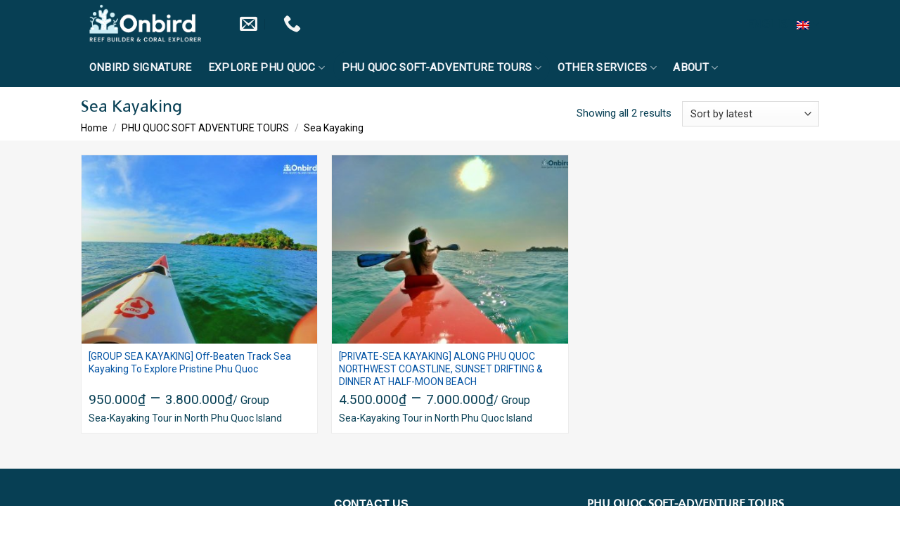

--- FILE ---
content_type: text/html; charset=UTF-8
request_url: https://onbird.vn/tour-category/tours-in-phu-quoc/phu-quoc-kayaking/
body_size: 24145
content:
<!DOCTYPE html>
<!--[if IE 9 ]><html lang="en-US" class="ie9 loading-site no-js"> <![endif]-->
<!--[if IE 8 ]><html lang="en-US" class="ie8 loading-site no-js"> <![endif]-->
<!--[if (gte IE 9)|!(IE)]><!--><html lang="en-US" class="loading-site no-js"> <!--<![endif]--><head><meta charset="UTF-8" /><link data-optimized='2' rel='stylesheet' href='https://onbird.vn/min/d260f.css' /><link rel='stylesheet' id='flatsome-googlefonts-css'  href='//fonts.googleapis.com/css?family=Roboto%3Aregular%2Cregular%2Cregular%2Cregular%2Cregular&#038;display=swap&#038;ver=3.9' type='text/css' media='all' /><meta name="facebook-domain-verification" content="8ja7p4v9t9k5hqbaulr2b7iynliau4" /><meta name="agd-partner-manual-verification" /><meta name='dmca-site-verification' content='ZjhtQUpwRm5DazdUdlZ1Y2pVSFQ3Zz090' /><link rel="profile" href="https://gmpg.org/xfn/11" /><link rel="pingback" href="https://onbird.vn/xmlrpc.php" />
 <script async src="https://www.googletagmanager.com/gtag/js?id=G-F2GLXPQL3Z"></script> <script>window.dataLayer=window.dataLayer||[];function gtag(){dataLayer.push(arguments);}
gtag('js',new Date());gtag('config','G-F2GLXPQL3Z');</script> <script>(function(html){html.className=html.className.replace(/\bno-js\b/,'js')})(document.documentElement);</script> <title>Sea Kayaking  - OnBird | Phu Quoc Soft-adventure Journeys</title><link rel="alternate" hreflang="en" href="https://onbird.vn/tour-category/tours-in-phu-quoc/phu-quoc-kayaking/" /><link rel="alternate" hreflang="ja" href="https://onbird.vn/ja/tour-category/%e3%83%95%e3%83%bc%e3%82%b3%e3%83%83%e3%82%af%e5%b3%b6%e3%83%84%e3%82%a2%e3%83%bc/%e3%82%ab%e3%83%a4%e3%83%83%e3%82%af/" /><link rel="alternate" hreflang="zh-han" href="https://onbird.vn/zh-hans/tour-category/%e5%af%8c%e5%9c%8b%e5%b3%b6%e4%b9%8b%e6%97%85/%e5%af%8c%e5%9b%bd%e5%b2%9b%e7%9a%ae%e5%88%92%e8%89%87/" /><link rel="alternate" hreflang="vi" href="https://onbird.vn/vi/tour-category/tour-kham-pha-phu-quoc/cheo-thuyen-kayak/" /><meta name="viewport" content="width=device-width, initial-scale=1, maximum-scale=1" /><meta name="description" content="The unique sea-kayaking tours in Phu Quoc Island, exploring the Pristine beauty of North Phu Quoc and Sunset" /><meta name="robots" content="index, follow" /><meta name="googlebot" content="index, follow, max-snippet:-1, max-image-preview:large, max-video-preview:-1" /><meta name="bingbot" content="index, follow, max-snippet:-1, max-image-preview:large, max-video-preview:-1" /><link rel="canonical" href="https://onbird.vn/tour-category/tours-in-phu-quoc/phu-quoc-kayaking/" /><meta property="og:url" content="https://onbird.vn/tour-category/tours-in-phu-quoc/phu-quoc-kayaking/" /><meta property="og:site_name" content="OnBird | Phu Quoc Soft-adventure Journeys" /><meta property="og:locale" content="en_US" /><meta property="og:type" content="object" /><meta property="og:title" content="Sea Kayaking  - OnBird | Phu Quoc Soft-adventure Journeys" /><meta property="og:description" content="The unique sea-kayaking tours in Phu Quoc Island, exploring the Pristine beauty of North Phu Quoc and Sunset" /><meta property="og:image" content="https://onbird.vn/wp-content/uploads/2021/09/On-the-way-of-kayaking_15.jpg" /><meta property="og:image:secure_url" content="https://onbird.vn/wp-content/uploads/2021/09/On-the-way-of-kayaking_15.jpg" /><meta property="og:image:width" content="800" /><meta property="og:image:height" content="600" /><meta property="og:image:alt" content="Head for Fingernail Island in the amazing route - Phu Quoc Sea Kayaking Trip" /><meta name="twitter:card" content="summary" /><meta name="twitter:title" content="Sea Kayaking  - OnBird | Phu Quoc Soft-adventure Journeys" /><meta name="twitter:description" content="The unique sea-kayaking tours in Phu Quoc Island, exploring the Pristine beauty of North Phu Quoc and Sunset" /><meta name="twitter:image" content="https://onbird.vn/wp-content/uploads/2021/09/On-the-way-of-kayaking_15.jpg" /><link rel='dns-prefetch' href='//fonts.googleapis.com' /><link rel='dns-prefetch' href='//s.w.org' /><link rel="alternate" type="application/rss+xml" title="OnBird | Phu Quoc Soft-adventure Journeys &raquo; Feed" href="https://onbird.vn/feed/" /><link rel="alternate" type="application/rss+xml" title="OnBird | Phu Quoc Soft-adventure Journeys &raquo; Comments Feed" href="https://onbird.vn/comments/feed/" /> <script type="application/ld+json">
            {"@context":"https:\/\/schema.org","@type":"Organization","name":"OnBird | Phu Quoc Soft-adventure Journeys","url":"https:\/\/onbird.vn"}        </script> <link rel="alternate" type="application/rss+xml" title="OnBird | Phu Quoc Soft-adventure Journeys &raquo; Sea Kayaking Category Feed" href="https://onbird.vn/tour-category/tours-in-phu-quoc/phu-quoc-kayaking/feed/" /> <script type="text/javascript">window._wpemojiSettings={"baseUrl":"https:\/\/s.w.org\/images\/core\/emoji\/12.0.0-1\/72x72\/","ext":".png","svgUrl":"https:\/\/s.w.org\/images\/core\/emoji\/12.0.0-1\/svg\/","svgExt":".svg","source":{"concatemoji":"https:\/\/onbird.vn\/wp-includes\/js\/wp-emoji-release.min.js?ver=5.2.23"}};!function(e,a,t){var n,r,o,i=a.createElement("canvas"),p=i.getContext&&i.getContext("2d");function s(e,t){var a=String.fromCharCode;p.clearRect(0,0,i.width,i.height),p.fillText(a.apply(this,e),0,0);e=i.toDataURL();return p.clearRect(0,0,i.width,i.height),p.fillText(a.apply(this,t),0,0),e===i.toDataURL()}function c(e){var t=a.createElement("script");t.src=e,t.defer=t.type="text/javascript",a.getElementsByTagName("head")[0].appendChild(t)}for(o=Array("flag","emoji"),t.supports={everything:!0,everythingExceptFlag:!0},r=0;r<o.length;r++)t.supports[o[r]]=function(e){if(!p||!p.fillText)return!1;switch(p.textBaseline="top",p.font="600 32px Arial",e){case"flag":return s([55356,56826,55356,56819],[55356,56826,8203,55356,56819])?!1:!s([55356,57332,56128,56423,56128,56418,56128,56421,56128,56430,56128,56423,56128,56447],[55356,57332,8203,56128,56423,8203,56128,56418,8203,56128,56421,8203,56128,56430,8203,56128,56423,8203,56128,56447]);case"emoji":return!s([55357,56424,55356,57342,8205,55358,56605,8205,55357,56424,55356,57340],[55357,56424,55356,57342,8203,55358,56605,8203,55357,56424,55356,57340])}return!1}(o[r]),t.supports.everything=t.supports.everything&&t.supports[o[r]],"flag"!==o[r]&&(t.supports.everythingExceptFlag=t.supports.everythingExceptFlag&&t.supports[o[r]]);t.supports.everythingExceptFlag=t.supports.everythingExceptFlag&&!t.supports.flag,t.DOMReady=!1,t.readyCallback=function(){t.DOMReady=!0},t.supports.everything||(n=function(){t.readyCallback()},a.addEventListener?(a.addEventListener("DOMContentLoaded",n,!1),e.addEventListener("load",n,!1)):(e.attachEvent("onload",n),a.attachEvent("onreadystatechange",function(){"complete"===a.readyState&&t.readyCallback()})),(n=t.source||{}).concatemoji?c(n.concatemoji):n.wpemoji&&n.twemoji&&(c(n.twemoji),c(n.wpemoji)))}(window,document,window._wpemojiSettings);</script> <style type="text/css">img.wp-smiley,img.emoji{display:inline !important;border:none !important;box-shadow:none !important;height:1em !important;width:1em !important;margin:0 .07em !important;vertical-align:-.1em !important;background:0 0 !important;padding:0 !important}</style><style id='woocommerce-inline-inline-css' type='text/css'>.woocommerce form .form-row .required{visibility:visible}</style> <script type="text/template" id="tmpl-variation-template">
	<div class="woocommerce-variation-description">{{{ data.variation.variation_description }}}</div>
	<div class="woocommerce-variation-price">{{{ data.variation.price_html }}}</div>
	<div class="woocommerce-variation-availability">{{{ data.variation.availability_html }}}</div>
</script> <script type="text/template" id="tmpl-unavailable-variation-template">
	<p>Sorry, this product is unavailable. Please choose a different combination.</p>
</script> <script type='text/javascript' src='https://onbird.vn/wp-includes/js/jquery/jquery.js?ver=1.12.4-wp'></script> <script type='text/javascript' src='https://onbird.vn/wp-includes/js/jquery/jquery-migrate.min.js?ver=1.4.1'></script> <script type='text/javascript' src='https://onbird.vn/wp-content/plugins/woocommerce-multilingual/res/js/tooltip_init.min.js?ver=4.3.7'></script> <script type='text/javascript' src='https://onbird.vn/wp-content/plugins/sitepress-multilingual-cms/res/js/jquery.cookie.js?ver=4.0.8'></script> <script type='text/javascript'>var wpml_cookies={"_icl_current_language":{"value":"en","expires":1,"path":"\/"}};var wpml_cookies={"_icl_current_language":{"value":"en","expires":1,"path":"\/"}};</script> <script type='text/javascript' src='https://onbird.vn/wp-content/plugins/sitepress-multilingual-cms/res/js/cookies/language-cookie.js?ver=4.0.8'></script> <script type='text/javascript' defer="defer" src='https://onbird.vn/wp-content/plugins/widget-google-reviews/assets/js/public-main.js?ver=3.6.1'></script> <link rel='https://api.w.org/' href='https://onbird.vn/wp-json/' /><link rel="EditURI" type="application/rsd+xml" title="RSD" href="https://onbird.vn/xmlrpc.php?rsd" /><link rel="wlwmanifest" type="application/wlwmanifest+xml" href="https://onbird.vn/wp-includes/wlwmanifest.xml" /><meta name="generator" content="WordPress 5.2.23" /><meta name="generator" content="WooCommerce 3.6.7" /><meta name="generator" content="WPML ver:4.0.8 stt:60,62,9,1,3,28,29,46,58;" /><style>#category-posts-3-internal ul{padding:0}#category-posts-3-internal .cat-post-item img{max-width:initial;max-height:initial;margin:initial}#category-posts-3-internal .cat-post-author{margin-bottom:0}#category-posts-3-internal .cat-post-thumbnail{margin:5px 10px 5px 0}#category-posts-3-internal .cat-post-item:before{content:"";clear:both}#category-posts-3-internal .cat-post-title{font-size:15px}#category-posts-3-internal .cat-post-current .cat-post-title{font-weight:700;text-transform:uppercase}#category-posts-3-internal .cat-post-date{font-size:14px;line-height:18px;font-style:italic;margin-bottom:5px}#category-posts-3-internal .cat-post-comment-num{font-size:14px;line-height:18px}#category-posts-3-internal .cat-post-item{border-bottom:1px solid #ccc;list-style:none;list-style-type:none;margin:3px 0;padding:3px 0}#category-posts-3-internal .cat-post-item:last-child{border-bottom:none}#category-posts-3-internal .cat-post-item:after{content:"";display:table;clear:both}#category-posts-3-internal p{margin:5px 0 0}#category-posts-3-internal li>div{margin:5px 0 0;clear:both}#category-posts-3-internal .dashicons{vertical-align:middle}#category-posts-3-internal .cat-post-thumbnail .cat-post-crop img{width:150px}#category-posts-3-internal .cat-post-thumbnail .cat-post-crop img{height:150px}#category-posts-3-internal .cat-post-thumbnail .cat-post-crop img{object-fit:cover;max-width:100%}#category-posts-3-internal .cat-post-thumbnail .cat-post-crop-not-supported img{width:100%}#category-posts-3-internal .cat-post-thumbnail{max-width:100%}#category-posts-3-internal .cat-post-item img{margin:initial}#category-posts-3-internal .cat-post-thumbnail{float:left}</style><style type="text/css">div#toc_container{background:#f8f7f4;border:1px solid #ffa883}div#toc_container p.toc_title{color:#073f54}div#toc_container p.toc_title a,div#toc_container ul.toc_list a{color:#146c8d}</style> <script type="text/javascript">var ajaxurl='https://onbird.vn/wp-admin/admin-ajax.php';</script> <style>.bg{opacity:0;transition:opacity 1s;-webkit-transition:opacity 1s}.bg-loaded{opacity:1}</style><!--[if IE]><link rel="stylesheet" type="text/css" href="https://onbird.vn/wp-content/themes/flatsome/assets/css/ie-fallback.css"><script src="//cdnjs.cloudflare.com/ajax/libs/html5shiv/3.6.1/html5shiv.js"></script><script>var head=document.getElementsByTagName('head')[0],style=document.createElement('style');style.type='text/css';style.styleSheet.cssText=':before,:after{content:none !important';head.appendChild(style);setTimeout(function(){head.removeChild(style);},0);</script><script src="https://onbird.vn/wp-content/themes/flatsome/assets/libs/ie-flexibility.js"></script><![endif]--><meta name="p:domain_verify" content="fd84d4465d0b2cdd332c6cf7d1efcb86"/><meta name="agd-partner-manual-verification" />
<noscript><style>.woocommerce-product-gallery{opacity:1 !important}</style></noscript><link rel="icon" href="https://onbird.vn/wp-content/uploads/2021/03/cropped-Half-moon-reef_resized-24-1-32x32.jpg" sizes="32x32" /><link rel="icon" href="https://onbird.vn/wp-content/uploads/2021/03/cropped-Half-moon-reef_resized-24-1-192x192.jpg" sizes="192x192" /><link rel="apple-touch-icon-precomposed" href="https://onbird.vn/wp-content/uploads/2021/03/cropped-Half-moon-reef_resized-24-1-180x180.jpg" /><meta name="msapplication-TileImage" content="https://onbird.vn/wp-content/uploads/2021/03/cropped-Half-moon-reef_resized-24-1-270x270.jpg" /><style id="custom-css" type="text/css">:root{--primary-color:#073f54}html{background-color:#ffffff!important}.full-width .ubermenu-nav,.container,.row{max-width:1080px}.row.row-collapse{max-width:1050px}.row.row-small{max-width:1072.5px}.row.row-large{max-width:1110px}.header-main{height:68px}#logo img{max-height:68px}#logo{width:186px}.header-bottom{min-height:56px}.header-top{min-height:25px}.transparent .header-main{height:30px}.transparent #logo img{max-height:30px}.has-transparent+.page-title:first-of-type,.has-transparent+#main>.page-title,.has-transparent+#main>div>.page-title,.has-transparent+#main .page-header-wrapper:first-of-type .page-title{padding-top:80px}.transparent .header-wrapper{background-color:#073f54!important}.transparent .top-divider{display:none}.header.show-on-scroll,.stuck .header-main{height:38px!important}.stuck #logo img{max-height:38px!important}.search-form{width:62%}.header-bg-color,.header-wrapper{background-color:#073f54}.header-bottom{background-color:#073f54}.top-bar-nav>li>a{line-height:30px}.stuck .header-main .nav>li>a{line-height:13px}.header-bottom-nav>li>a{line-height:48px}@media (max-width:549px){.header-main{height:45px}#logo img{max-height:45px}}.main-menu-overlay{background-color:#073f54}.nav-dropdown{border-radius:5px}.nav-dropdown{font-size:88%}.blog-wrapper{background-color:#fff}.accordion-title.active,.has-icon-bg .icon .icon-inner,.logo a,.primary.is-underline,.primary.is-link,.badge-outline .badge-inner,.nav-outline>li.active>a,.nav-outline>li.active>a,.cart-icon strong,[data-color=primary],.is-outline.primary{color:#073f54}[data-text-color=primary]{color:#073f54!important}[data-text-bg=primary]{background-color:#073f54}.scroll-to-bullets a,.featured-title,.label-new.menu-item>a:after,.nav-pagination>li>.current,.nav-pagination>li>span:hover,.nav-pagination>li>a:hover,.has-hover:hover .badge-outline .badge-inner,button[type=submit],.button.wc-forward:not(.checkout):not(.checkout-button),.button.submit-button,.button.primary:not(.is-outline),.featured-table .title,.is-outline:hover,.has-icon:hover .icon-label,.nav-dropdown-bold .nav-column li>a:hover,.nav-dropdown.nav-dropdown-bold>li>a:hover,.nav-dropdown-bold.dark .nav-column li>a:hover,.nav-dropdown.nav-dropdown-bold.dark>li>a:hover,.is-outline:hover,.tagcloud a:hover,.grid-tools a,input[type=submit]:not(.is-form),.box-badge:hover .box-text,input.button.alt,.nav-box>li>a:hover,.nav-box>li.active>a,.nav-pills>li.active>a,.current-dropdown .cart-icon strong,.cart-icon:hover strong,.nav-line-bottom>li>a:before,.nav-line-grow>li>a:before,.nav-line>li>a:before,.banner,.header-top,.slider-nav-circle .flickity-prev-next-button:hover svg,.slider-nav-circle .flickity-prev-next-button:hover .arrow,.primary.is-outline:hover,.button.primary:not(.is-outline),input[type=submit].primary,input[type=submit].primary,input[type=reset].button,input[type=button].primary,.badge-inner{background-color:#073f54}.nav-vertical.nav-tabs>li.active>a,.scroll-to-bullets a.active,.nav-pagination>li>.current,.nav-pagination>li>span:hover,.nav-pagination>li>a:hover,.has-hover:hover .badge-outline .badge-inner,.accordion-title.active,.featured-table,.is-outline:hover,.tagcloud a:hover,blockquote,.has-border,.cart-icon strong:after,.cart-icon strong,.blockUI:before,.processing:before,.loading-spin,.slider-nav-circle .flickity-prev-next-button:hover svg,.slider-nav-circle .flickity-prev-next-button:hover .arrow,.primary.is-outline:hover{border-color:#073f54}.nav-tabs>li.active>a{border-top-color:#073f54}.widget_shopping_cart_content .blockUI.blockOverlay:before{border-left-color:#073f54}.woocommerce-checkout-review-order .blockUI.blockOverlay:before{border-left-color:#073f54}.slider .flickity-prev-next-button:hover svg,.slider .flickity-prev-next-button:hover .arrow{fill:#073f54}[data-icon-label]:after,.secondary.is-underline:hover,.secondary.is-outline:hover,.icon-label,.button.secondary:not(.is-outline),.button.alt:not(.is-outline),.badge-inner.on-sale,.button.checkout,.single_add_to_cart_button,.current .breadcrumb-step{background-color:#073f54}[data-text-bg=secondary]{background-color:#073f54}.secondary.is-underline,.secondary.is-link,.secondary.is-outline,.stars a.active,.star-rating:before,.woocommerce-page .star-rating:before,.star-rating span:before,.color-secondary{color:#073f54}[data-text-color=secondary]{color:#073f54!important}.secondary.is-outline:hover{border-color:#073f54}.success.is-underline:hover,.success.is-outline:hover,.success{background-color:#073f54}.success-color,.success.is-link,.success.is-outline{color:#073f54}.success-border{border-color:#073f54!important}[data-text-color=success]{color:#073f54!important}[data-text-bg=success]{background-color:#073f54}body{font-size:97%}@media screen and (max-width:549px){body{font-size:100%}}body{font-family:"Roboto",sans-serif}body{font-weight:0}body{color:#073f54}.nav>li>a{font-family:"Roboto",sans-serif}.mobile-sidebar-levels-2 .nav>li>ul>li>a{font-family:"Roboto",sans-serif}.nav>li>a{font-weight:0}.mobile-sidebar-levels-2 .nav>li>ul>li>a{font-weight:0}h1,h2,h3,h4,h5,h6,.heading-font,.off-canvas-center .nav-sidebar.nav-vertical>li>a{font-family:"Roboto",sans-serif}h1,h2,h3,h4,h5,h6,.heading-font,.banner h1,.banner h2{font-weight:0}h1,h2,h3,h4,h5,h6,.heading-font{color:#073f54}.alt-font{font-family:"Roboto",sans-serif}.alt-font{font-weight:0!important}.header:not(.transparent) .header-nav-main.nav>li>a{color:#073f54}.header:not(.transparent) .header-bottom-nav.nav>li>a{color:#f4f6fa}a{color:#0454a4}.widget a{color:#065ca7}.widget a:hover{color:#0461b3}.widget .tagcloud a:hover{border-color:#0461b3;background-color:#0461b3}.shop-page-title.featured-title .title-overlay{background-color:rgba(0,102,191,0)}.current .breadcrumb-step,[data-icon-label]:after,.button#place_order,.button.checkout,.checkout-button,.single_add_to_cart_button.button{background-color:#073f54!important}.products.has-equal-box-heights .box-image{padding-top:80%}.price del,.product_list_widget del,del .woocommerce-Price-amount{color:#073f54}ins .woocommerce-Price-amount{color:#0d5ba0}.shop-page-title.featured-title .title-bg{background-image:url(https://onbird.vn/wp-content/uploads/2021/09/On-the-way-of-kayaking_15.jpg)!important}@media screen and (min-width:550px){.products .box-vertical .box-image{min-width:400px!important;width:400px!important}}.header-main .social-icons,.header-main .cart-icon strong,.header-main .menu-title,.header-main .header-button>.button.is-outline,.header-main .nav>li>a>i:not(.icon-angle-down){color:#f4f4f4!important}.header-main .header-button>.button.is-outline,.header-main .cart-icon strong:after,.header-main .cart-icon strong{border-color:#f4f4f4!important}.header-main .header-button>.button:not(.is-outline){background-color:#f4f4f4!important}.header-main .current-dropdown .cart-icon strong,.header-main .header-button>.button:hover,.header-main .header-button>.button:hover i,.header-main .header-button>.button:hover span{color:#FFF!important}.header-main .menu-title:hover,.header-main .social-icons a:hover,.header-main .header-button>.button.is-outline:hover,.header-main .nav>li>a:hover>i:not(.icon-angle-down){color:#444f54!important}.header-main .current-dropdown .cart-icon strong,.header-main .header-button>.button:hover{background-color:#444f54!important}.header-main .current-dropdown .cart-icon strong:after,.header-main .current-dropdown .cart-icon strong,.header-main .header-button>.button:hover{border-color:#444f54!important}.absolute-footer,html{background-color:#073f54}.page-title-small+main .product-container>.row{padding-top:0}@font-face{font-family:'SFU Freeway';src:url(/wp-content/themes/du-lich/fonts/SFUFreewayRoman.eot);src:url(/wp-content/themes/du-lich/fonts/SFUFreewayRoman.eot?#iefix) format('embedded-opentype'),url(/wp-content/themes/du-lich/fonts/SFUFreewayRoman.woff2) format('woff2'),url(/wp-content/themes/du-lich/fonts/SFUFreewayRoman.woff) format('woff'),url(/wp-content/themes/du-lich/fonts/SFUFreewayRoman.ttf) format('truetype');font-weight:400;font-style:normal}.header-main .nav>li>a{line-height:16px;font-size:17px;padding-left:10px}#top-bar .nav>li>a>i+span{text-transform:none;font-size:14px}.flickity-prev-next-button .arrow,.flickity-prev-next-button svg{border-color:currentColor;fill:#fff;transition:all .3s;background:#00467e;width:50px;height:35px}.flickity-page-dots .dot{border:3px solid #073f54}.slider-nav-dots-simple .flickity-page-dots .dot{background-color:#073f54}.vi-sao .row1 .cot9{flex-basis:67%;max-width:70%}.vi-sao .row1 .cot3{margin-top:-50px;flex-basis:33%;max-width:33%}.video-trai-nghiem{width:100%;display:block;box-shadow:0 9px 16px #ccc}.video-trai-nghiem .row1{background:#fff;line-height:55px;padding-left:10px;color:#fff;text-transform:uppercase;text-align:center}.row3{background:#fff;font-size:16px;color:#01b0f1;padding-left:10px;padding-right:10px;margin-top:3px;padding-bottom:12px}.lightbox-content{font-size:25px;text-align:center;color:red}.vi-sao .cot9 .icon-box .icon-box-text p{line-height:17px}.vi-sao .col{padding:10px}h1,h2,h3,h4,h5,h6{font-family:"SFU Freeway",sans-serif;font-weight:400}.demo_store{background-color:#8bc34a}.book-tour .product-small .product-title a{line-height:30px;margin-bottom:4px;color:gray;font-size:15px}.color-secondary,.secondary.is-link,.secondary.is-outline,.secondary.is-underline,.star-rating span:before,.star-rating:before,.stars a.active,.woocommerce-page .star-rating:before{color:#FFC107!important}.book-tour .product-small .price ins span,.book-tour .product-small .price span{color:grey;font-size:25px;font-bold-weight:600}.book-tour .product-small .price del span{font-size:15px;color:grey}.book-tour .product-small .price{color:grey;margin-bottom:8px}.book-tour .badge-container{font-size:19px;font-bold-weight:600;margin:10px}.book-tour .badge-inner.on-sale{border-radius:99%}.fa,.so-nguoi-dat-hang{display:none}.book-tour .so-nguoi-dat{margin-bottom:4px}.book-tour .col{padding-bottom:10px}.post-item .thong-tin-them{display:block;width:100%}.post-item .thong-tin-them .row1{display:inline-block}.post-item .thong-tin-them .row1 .dia-diem,.post-item .thong-tin-them .row1 .ngay-thang,.post-item .thong-tin-them .row1 .tac-gia{padding-right:0;padding-left:5px;color:gray;font-size:13px}.khoanh-khac .col{padding-bottom:5px}.cam-nang .thong-tin-them,.footer-section .post-item .box-blog-post .is-divider,.footer-section .post-item .thong-tin-them,.trang-san-pham .badge-container,.trang-san-pham .cot3 .wt-departure i,.trang-san-pham .cot5 .product-short-description,.trang-san-pham .cot5 .product-title,.trang-san-pham .cot5 .single_add_to_cart_button,.trang-san-pham .cot5 .tour-info-select input,.trang-san-pham .cot5 .tour-info-select select,.trang-san-pham .cot5 .wt-departure,.widget .is-divider,.product_list_widget li del,.product_list_widget .star-rating,.single-product .flickity-button,.tuan-truoc .cot2 .box-blog-post .is-divider,.tuan-truoc .cot2 .thong-tin-them,.category-cam-nang-du-lich .post-item .link-xem-them,.category-cam-nang-du-lich .thong-tin-them,.blog-single .entry-category,.blog-single .is-divider{display:none}.trang-san-pham .cot5 .tour-info-select{margin-bottom:0}.trang-san-pham .cot5 .wt-user-info ._child_select del span{color:#fff!important;font-size:15px!important}.trang-san-pham .cot5 .wt-user-info>span{color:#fff;width:100%;font-size:15px}.trang-san-pham .cot5 .wt-user-info ._child_select span.amount,.trang-san-pham .cot5 .wt-user-info>span ins span{font-size:17px;color:#cddc39;font-weight:400}.trang-san-pham .product_meta a{color:#cddc39}.trang-san-pham .large-9{padding-bottom:0}.trang-san-pham .cot3 .tour-info-select .lb-pric{display:inline-block}.trang-san-pham .cot3 .devvn_woocommerce_price_suffix,.trang-san-pham .cot3 .wt-user-info span del,.trang-san-pham .cot5 .social-icons,.trang-san-pham .cot5 .wt-user-info .devvn_woocommerce_price_suffix,.trang-san-pham .is-divider{display:none}.trang-san-pham span.amount{color:#000;font-weight-bold:800,font-size:18px}.trang-san-pham .cot3 .tour-info-select input,.trang-san-pham .cot3 .tour-info-select select{border:10;border-radius:3px;margin-top:10px}.trang-san-pham .cot3 .wt-departure .wt-tickets-status:not(:empty){color:#ffeb3b}.return-to-shop .button{border-radius:3px;font-weight:400}.message-container{font-size:15px;background:#ffdf80;padding:10px;border-radius:3px;padding-left:15px!important}#wrapper>.message-wrapper{margin-bottom:0!important}.cam-nang .post-item .col-inner{background:#fff;border-bottom:3px solid #eaeaea}.cam-nang .post-item .col-inner:hover{border-bottom:3px solid #01b0f1}.cam-nang .post-item .box-text .post-title{font-family:"Open Sans",sans-serif;font-size:16px;color:#005799}.cam-nang .col{padding-bottom:5px}.cam-nang .post-item{padding-bottom:15px}.post-item .thong-tin-them .row2{color:#01b0f1;margin-top:5px;font-size:14px}.khoanh-khac .post-item .col-inner{background:#fff;padding:10px;border-radius:4px}.khoanh-khac .post-item .box-text .post-title{font-size:16px;line-height:24px;color:#005799;font-family:"Open Sans",sans-serif}.khoanh-khac .box-blog-post .is-divider,.khoanh-khac-moi-nhat .box-blog-post .is-divider{margin-top:10px;margin-bottom:10px;height:1px;background:#ececec;max-width:100%}.khoanh-khac .post-item .box-text{padding-bottom:5px}.khoanh-khac .flickity-prev-next-button .arrow,.khoanh-khac .flickity-prev-next-button svg{width:48px;height:36px;border-color:currentColor;transition:all .3s;background:#fff;border-radius:99%;fill:#0db2f2!important;box-shadow:2px 2px 4px #00678e}.slider-nav-push:not(.slider-nav-reveal) .flickity-prev-next-button{margin-top:-30px}.devvn_woocommerce_price_suffix{font-size:16px!important}.form-flat input:not([type=submit]),.form-flat select,.form-flat textarea{background-color:#f1f1f1;box-shadow:none;border-color:rgba(255,255,255,.09);color:currentColor!important;border-radius:4px}.form-flat button,.form-flat input{border-radius:4px;font-weight:400}.chia-se .cot2 p{margin-bottom:10px}.button.icon.circle,.social-button,.social-icons .button.icon:hover,.social-icons .button.icon:not(.is-outline){background-color:currentColor!important;border-color:currentColor!important;width:40px;height:40px;line-height:38px;margin:8px 4px}.trang-san-pham .woo-tour-info,.trang-san-pham .woo-tour-info .col-md-4,.trang-san-pham .woo-tour-info .location-info .col-md-6{width:100%}.chia-se .circle{border-radius:34px!important;object-fit:cover;box-shadow:1px 4px 1px #dedede}.chia-se .row2 .col{border-bottom:1px dashed gray}.footer-section .product_list_widget .product-title{font-size:14px;color:#b4b7bf}.footer-section .product_list_widget del,.footer-section .product_list_widget del span{font-size:13px;color:gray}.footer-section .devvn_woocommerce_price_suffix{font-size:15px;color:#111111!important;font-weight:400}.dark ul.product_list_widget li{border-color:rgba(1,176,241,.07)}.footer-section .post-item .post-title{font-family:"Open Sans",sans-serif;font-size:14px;color:#b4b7bf}.footer-section .post-item,.footer-section .post-item .box-text{padding-bottom:4px}.footer-section .post-item .post-title:hover,.footer-section .product_list_widget .product-title:hover{color:#01b0f1}.footer-secondary{padding:0}.absolute-footer.dark{font-size:12px}#footer .back-to-top{background:#01b0f1!important;border:0}.header.show-on-scroll,.stuck .header-main{background:#073f54}.stuck .header-main .nav>li>a{color:#fff!important}.stuck .header-nav.nav>li.active>a{color:#00FFFF!important}.diem-den .box.has-hover .box-text{margin-top:-44px;padding-top:.7em;padding-bottom:.7em}.related .product-small .devvn_woocommerce_price_suffix,.archive .product-small .devvn_woocommerce_price_suffix{color:#111}.related .product-small .price ins span,.related .product-small .price span,.archive .product-small .price ins span,.archive .product-small .price span{color:#073f54;font-weight:400;font-size:19px}.related .product-small .price,.archive .product-small .price{margin-bottom:5px}.related .product-small .price del span,.archive .product-small .price del span{color:gray;font-size:18px}.related .product-small .box-text,.archive .product-small .box-text{background:#fff;padding:10px}.breadcrumbs,.breadcrumbs a{text-transform:none;font-size:14px;color:#fff}.trang-san-pham .product-title{padding-bottom:15px;font-family:"open sans",sans-serif;letter-spacing:-1px;color:grey;font-size:23px;margin-top:10px;margin-bottom:0}.trang-san-pham .woo-tour-info .row:last-child{background:0 0;border:1px solid #4ca2c1;padding-top:15px;margin:0 0 15px;padding-bottom:5px}.breadcrumbs a.current,.breadcrumbs a:hover{color:#cddc39}.trang-san-pham .cot5 .wt-user-info ._child_select{margin-bottom:10px;display:block;margin-top:5px}.trang-san-pham .woo-tour-info .location-info .col-md-6 .woo-tour-info .row .media{margin-bottom:7px}.woo-tour-info span.sub-lb,span.wt-sub-lb{color:#fff;line-height:1;font-size:14px;font-weight:400;letter-spacing:0;text-transform:none;display:inline-block}.woo-tour-info .fa{width:20px}.trang-san-pham .price-wrapper .price{display:block;margin-bottom:10px}.trang-san-pham .price-wrapper .price ins span{font-size:25px;color:#74b02e;font-weight:400}.trang-san-pham .price-wrapper .price .devvn_woocommerce_price_suffix{color:#111}.trang-san-pham .price-wrapper .price,.trang-san-pham .price-wrapper .price del span{font-size:20px;color:grey}.trang-san-pham .product_meta .tour-info,.trang-san-pham .product_meta .tour-info .value{display:block}.trang-san-pham .product_meta{margin-top:0}.trang-san-pham .product_meta .tour-info .value i{width:20px}.trang-san-pham .product_meta .tour-info .value{margin-bottom:7px}.trang-san-pham .product_meta .tour-info{padding-top:17px;margin-top:8px;background:#fff;padding:0;border-radius:10px;border:1px solid #1c8daa;font-size:14px;color:#073f54}.trang-san-pham .product-short-description p{overflow:hidden;line-height:23px;color:#fff;font-size:14px;letter-spacing:0;margin-bottom:0}.woo-tour-info .media-heading{margin-bottom:0;display:inline;font-size:15px;color:#00b9ff}.woo-tour-info{padding:0;margin:0;border-top:0;border-bottom:0}.woo-tour-info .row .media{margin-bottom:10px}.trang-san-pham .product_meta>span{font-size:14px}.trang-san-pham .cot3{border-radius:4px;background:#fdf8f8;padding:1px}.trang-san-pham .cot3 .price-wrapper .price,.trang-san-pham .cot3 .price-wrapper .price del span{color:#000}.trang-san-pham .cot3 .price-wrapper .price ins span{color:#000;font-size:75px}.trang-san-pham .cot3 .price-wrapper .price .devvn_woocommerce_price_suffix{color:#111}.trang-san-pham .cot3 .tour-info-select{margin-left:0;margin-right:0;margin-bottom:0}.trang-san-pham .cot3 .tour-info-select>span{margin-bottom:15px;padding:0;font-size:15px;color:#000}.trang-san-pham .cot3 .wt-departure input[name=wt_date]{margin-bottom:0!important;margin-top:0;border-radius:10px;border:10;padding:0 12px;line-height:1.7;font-size:13px}.trang-san-pham .cot3 .fa-calendar:before{color:#black}.trang-san-pham .cot3 .wt-departure span{font-size:13px}.header-cart-title,.nav-tabs+.tab-panels p,.product-tabs,.thong-tin-san-pham .cot3 .button span{font-size:15px}.trang-san-pham .cot3 .wt-list-date li{padding:0;border-bottom:10px solid #f1f1f1;color:#000;font-size:15px;margin-left:10}.trang-san-pham .cot3 .wt-list-date li:hover{background:#f6f6f6}.trang-san-pham .cot3 .wt-user-info>span{width:100%;padding:0}.trang-san-pham .cot3 .cart,.trang-san-pham .cot3 form{margin-bottom:0}.trang-san-pham .cot3 .single_add_to_cart_button{background:#fff;width:100%;font-weight:200;border-radius:3px;margin-bottom:5px}.nav-dropdown-default{padding:10px;border:1px solid #ddd}.alert{padding:10px 15px}.alert-warning.tour-mes-info{border-radius:3px;margin-bottom:10px;margin-top:10px}.alert-warning{background-color:#ca0000;border-color:#fff;color:#fff}.fa-exclamation-triangle:before,.fa-warning:before{content:"f071";color:#ffeb3b}.footer-section,.thong-tin-san-pham{z-index:0}.trang-san-pham .woocommerce-product-gallery figure{height:510px}.trang-san-pham .row1 .col{padding-bottom:5px}.thong-tin-san-pham .col,.trang-san-pham .cot12,.trang-san-pham .cot5,.trang-san-pham .cot7{padding-bottom:0}.trang-san-pham .cot5 .cart{margin-bottom:0}.thong-tin-san-pham .cot3 .button span{font-weight:400}.trang-san-pham .product-gallery-slider img{height:500px;border-radius:5px}.trang-san-pham .flickity-viewport .flickity-slider .col{flex-basis:16.67%;max-width:16.67%}.nav-tabs+.tab-panels{border:1px solid #fff;background-color:#fff;padding:10px}.product-tabs li>a{letter-spacing:0;border-top:2px solid #cddc39;border-left:0;border-right:0;font-size:16px;padding:10px 25px;font-weight:400}.nav-tabs>li.active>a{color:#01b0f1}.single-product .related .product-section-title,.trang-san-pham .product_meta>span{display:none}.tab-sp .add-to-cart-container{background:#00b0ef;border-radius:4px;margin-top:15px;padding:15px}.tab-sp .add-to-cart-container .cart{margin-bottom:0;display:inline-block;width:100%}.tab-sp .add-to-cart-container .cart .tour-info-select{margin-left:0;margin-right:0;margin-bottom:0;display:inline-block;width:85%;float:left;color:grey;font-size:15px}.tab-sp .wt-departure i{color:grey;border:1px solid #fff;border-top-right-radius:4px;border-bottom-right-radius:4px}.tab-sp .wt-departure input[name=wt_date]{border:0;border-top-left-radius:4px;border-bottom-left-radius:4px}.tab-sp .wt-list-date li.wt-disble{background:#fff}.tab-sp input[type=text]{height:38px}.tab-sp .wt-list-date li{padding:8px 15px;border-bottom:1px solid #e8e8e8;margin-left:0;color:#000}.tab-sp .add-to-cart-container .cart .tour-info-select .wt-departure span{margin-top:10px;font-size:15px;color:#fff}.tab-sp .add-to-cart-container .cart .tour-info-select .wt-departure{margin-bottom:0;padding-left:0;padding-right:0;width:30%;float:left}.tab-sp .add-to-cart-container .cart .tour-info-select .wt-user-info{width:70%;float:left;margin-bottom:0}.tab-sp .add-to-cart-container .cart .tour-info-select .wt-user-info>span{width:50%;float:left}.tab-sp .add-to-cart-contaniner .cart .single-add-to-cart-button{width:15%;float:left}.related .badge-container,.archive .badge-container{margin:10px}.related .badge-container .badge-inner,.archive .badge-container .badge-inner{border-radius:99%}.trang-san-pham .woo-tour-info{display:none}.tab-sp .col{padding-bottom:0}.shop-container .term-description p{font-size:15px;display:none}.archive .page-title-inner{padding-top:10px;padding-bottom:10px;font-size:15px}.archive .breadcrumbs,.archive .breadcrumbs a{color:#000;font-weight:400}.archive .category-page-row{padding-top:20px}.gioi-thieu-div{border:1px solid #ececec;background:#fff;padding:10px;font-size:15px;margin-bottom:0}.gioi-thieu-div p{margin-bottom:0}span.widget-title{width:100%;font-size:15px;font-weight:600;display:block;background:#073f54;padding:10px 11px;color:#fff;border-left:5px solid red;font-weight:400}.archive #main{background:#f6f6f6}.archive .product-small .box{border:1px solid #ececec}#shop-sidebar .product-categories,#shop-sidebar .product_list_widget,.flatsome_recent_posts ul{background:#fff;border:1px solid #ececec;padding-left:10px;padding-right:10px}.flatsome_recent_posts li{font-size:14px}.widget .current-cat>a{color:#073f54;font-weight:400;font-size:15px}#shop-sidebar .product-categories li a{font-size:15px;color:#000;font-weight:400}.product_list_widget li a{font-size:14px}.product_list_widget ins span{color:#4CAF50!important;font-size:15px;font-weight:400}.product_list_widget .devvn_woocommerce_price_suffix{color:#111111!important}.khoanh-khac .link-xem-them{display:block;padding-bottom:5px}.khoanh-khac .link-xem-them a{font-size:15px;color:green}.khoanh-khac .link-xem-them a:hover{color:#00b0ef}.xem-video{margin-bottom:10px;font-size:15px;color:#fff}.xem-video a{color:#000 !important;background:#ffc107;padding:6px;text-align:center;border-radius:3px;width:100%;display:block}.xem-video a:hover{background:#ffeb3b}.sticky-add-to-cart--active .sticky-add-to-cart__product{width:41%}.sticky-add-to-cart--active .tour-info-select{width:40%}.sticky-add-to-cart--active .single_add_to_cart_button{margin-top:24px;width:11% !important}.sticky-add-to-cart--active .tour-info-select select{margin-top:5px !important}.sticky-add-to-cart--active .tour-info-select .wt-departure{padding-right:5px !important;padding-top:7px !important;width:44.33%;float:left;margin-bottom:0 !important}.sticky-add-to-cart--active .wt-departure input[name=wt_date]{margin-top:4px !important}.sticky-add-to-cart--active .tour-info-select .wt-departure .picker__holder{bottom:0}.sticky-add-to-cart--active .tour-info-select .wt-user-info{padding-top:7px !important;width:54.77%;margin-bottom:0 !important}.sticky-add-to-cart--active .tour-info-select .wt-user-info span{font-size:14px;width:50%;margin-bottom:0;padding-right:5px}.sticky-add-to-cart--active{background:#00b0ef}.sticky-add-to-cart--active .tour-info-select .wt-user-info .lb-pric{width:auto}.sticky-add-to-cart__product .product-title-small strong{font-weight:400;color:grey;line-height:18px}.sticky-add-to-cart__product .product-title-small{max-width:50%}.sticky-add-to-cart--active .price{margin-top:20px}.tab-sp{z-index:0}.blog-archive .danh-muc-con ul{margin:0;display:none;text-align:center}.blog-archive .danh-muc-con ul li{list-style:none;padding-right:13px;float:left}.blog-archive .danh-muc-con ul li:last-child{padding-right:0}.blog-archive .danh-muc-con ul li a{background:#073f54;padding:9px 20px;border-radius:4px;color:#fff;font-size:15px}.blog-archive .page-title{font-size:29px;letter-spacing:-1px;color:#073f54;text-transform:none;padding-top:10px}.blog-archive .taxonomy-description{font-size:15px;display:none}.blog-archive .danh-muc-con ul li a:hover{background:#8bc34a}.blog-archive .large-10{flex-basis:100%;max-width:100%}.blog-archive .post-item .col-inner{background:#fff}.blog-archive .post-item .post-title{font-family:"open Sans",sans-serif;color:#004480}.blog-archive .post-item .box-text{padding:10px;padding-bottom:5px}.blog-archive .box-blog-post .is-divider{margin-top:.5em;margin-bottom:.5em;height:1px;max-width:100%}.blog-archive .post-item .thong-tin-them .row1{font-size:11px}.category-trai-nghiem-phu-quoc .link-xem-them{display:block;padding:10px;padding-top:0;font-size:15px}.category-trai-nghiem-phu-quoc .from_the_blog_excerpt,.blog-archive .badge.post-date,.footer-section .link-xem-them{display:none}.blog-archive .link-xem-them{display:block}.blog-archive .link-xem-them a{color:#4caf50}.blog-archive .link-xem-them a:hover,.blog-archive .post-item .post-title:hover{color:#00b0ef}.blog-archive .post-item .col-inner:hover{box-shadow:2px 4px 10px #d6d6d6}.khoanh-khac-du-lich .slider-wrapper .flickity-prev-next-button svg,.khoanh-khac-moi-nhat .slider-wrapper .flickity-prev-next-button svg{background:#fff;fill:red}.khoanh-khac-du-lich .slider-wrapper .flickity-prev-next-button .arrow,.khoanh-khac-moi-nhat .slider-wrapper .flickity-prev-next-button .arrow{fill:#00b0ef}.khoanh-khac-du-lich .flickity-prev-next-button,.khoanh-khac-moi-nhat .flickity-prev-next-button{top:29%}.khoanh-khac-du-lich .col,.khoanh-khac-moi-nhat .col{padding-bottom:0}.khoanh-khac-moi-nhat .flickity-prev-next-button .arrow,.khoanh-khac-moi-nhat .flickity-prev-next-button svg{background:0 0;fill:#00b0ef}.khoanh-khac-moi-nhat .post-item .post-title{line-height:23px;font-family:"open sans",sans-serif;color:#001f5a}.khoanh-khac-moi-nhat .post-item .post-title:hover{color:#00b0ef}.khoanh-khac-moi-nhat .link-xem-them{display:block;background:#fff;padding-left:10px;padding-bottom:10px;padding-right:10px;padding-top:0;font-size:15px}.khoanh-khac-moi-nhat .post-item .box-text{padding-bottom:0}.khoanh-khac-moi-nhat .link-xem-them a{color:#4caf50}.khoanh-khac-moi-nhat .link-xem-them a:hover{color:#00b0ef}.khoanh-khac-moi-nhat .post-item .col-inner:hover{box-shadow:2px 5px 10px #d2d2d2}.tuan-truoc .cot1 .post-item .post-title{font-family:"open sans",sans-serif;font-size:17px;color:#fff;margin-bottom:7px;margin-top:0}.tuan-truoc .cot1 .post-item .thong-tin-them,.tuan-truoc .cot1 .post-item .box-blog-post .is-divider{display:none}.tuan-truoc .cot1 .post-item .from_the_blog_excerpt{font-size:14px;color:#b9b9b9;margin-bottom:0}.tuan-truoc .cot2 .post-item .post-title{font-family:"open sans",sans-serif;font-size:15px;color:#003c71}.tuan-truoc .cot2 .post-item .post-title:hover{color:#00b0ef}.tuan-truoc .cot2 .post-item .box-text{padding-bottom:0;padding-top:5px}.tuan-truoc .cot2 .post-item{padding-bottom:10px}.post-sidebar .product_list_widget{border:1px solid #ececec;padding:10px}.blog-single .post-sidebar{padding-left:0}.duong_dan_breadcrumb{display:none;overflow:hidden;margin:0;background:#fff;line-height:32px}.duong_dan_breadcrumb li a{display:inline-block;white-space:nowrap;font-size:15px;color:#073f54;padding:0 10px 0 0}#crumbs{margin-bottom:0}.duong_dan_breadcrumb li{display:inline-block;vertical-align:middle;overflow:hidden;font-size:15px;margin-bottom:0}.duong_dan_breadcrumb span{display:inline-block;font-size:15px;color:#999;line-height:1;padding-right:7px}.blog-single h1.entry-title{margin-top:5px;font-family:"open sans",sans-serif;color:#073f54}.blog-single .entry-header-text-top,.blog-single .entry-content{margin-bottom:0;padding-bottom:0;padding-top:5px}.blog-single .entry-content,.blog-single .header-meta-info{font-size:15px}.blog-single .button.icon.circle{background:0 0 !important}.blog-single .button.icon.circle:hover{background:currentColor!important}.blog-single .blog-share{text-align:left}.blog-single .header-meta-info .fa-clock-o,.blog-single .header-meta-info .byline{padding-left:20px}.blog-single .header-meta-info .fa{padding-right:5px}.blog-single .header-meta-info a{color:#073f54}.blog-single .entry-content{padding-top:15px !important}.blog-single .article-inner,#comments{border:1px solid #ececec;padding:0;padding-top:0}.blog-single .entry-header-text{padding-bottom:15px;border-bottom:1px solid #ececec}.recent-blog-posts a{line-height:23px}.lam-the-nao .cot4 .img img{border-radius:10px}.dang-ky-doi-tac .row1{display:block;width:100%}.dang-ky-doi-tac .row1 .left{width:50%;float:left;padding-right:7px}.dang-ky-doi-tac .row1 .right{width:50%;float:right;padding-left:7px}input[type=email],input[type=search],input[type=number],input[type=url],input[type=tel],input[type=text],textarea{font-size:15px;border:0;border-radius:4px}.dang-ky-doi-tac .row1 .clearboth{clear:both}.dang-ky-doi-tac input[type=submit]:not(.is-form){border-radius:4px}.lam-the-nao .col{padding-bottom:0}.page-right-sidebar .large-3{padding-left:0}.page-right-sidebar .large-9{border-right:0}.page-right-sidebar .large-9 .dwqa-container{border:1px solid #ececec;background:#fff;padding:15px;border-radius:4px}.dwqa-question-filter{font-size:15px}.dwqa-questions-list{border-top:1px solid #f6f6f6}.dwqa-questions-footer .dwqa-ask-question a{display:inline-block;padding:6px 10px;border:none;background:#073f54;color:#fff;border-radius:3px}.top-bar-nav li a{font-size:15px}.link-xem-them a{font-size:15px}.box-text a:not(.button){margin-top:-.9em}a.woocommerce-review-link{color:#FFC107!important}.danh-muc-con.row ul li{margin-bottom:29px}.link-xem-them{display:none}.row1 a{color:gray}#sexy-author-bio{margin-bottom:15px !important;background:0 0;border:1px solid #073f54;border-radius:4px}#sab-author a{font-size:19px;color:#fff;text-transform:initial}#sab-gravatar{width:85px}#sab-description{font-family:'Open Sans',sans-serif;font-weight:400;font-size:14px;line-height:23px}.khoanh-khac .post-item .xem-video iframe{max-height:196px}.khoanh-khac .post-item .box-text{padding-top:0}#sab-author a:hover,#sab-company a:hover{text-decoration:none !important;color:#dcdcdc}.button span{font-weight:400}.trang-san-pham .cot7 .xem-video,.trang-san-pham .cot5 .tour-info,.trang-san-pham .cot5 .thong-tin-chu-tour{display:none}.trang-san-pham .cot5 .xem-video iframe{max-height:257px}.trang-san-pham .row-button .col{padding-bottom:0}.trang-san-pham .cot5{background:#fff;padding:12px;border-radius:4px}.trang-san-pham .price-wrapper .price,.trang-san-pham .price-wrapper .price del span{color:#000}.trang-san-pham .cot5 .row-button p{margin-bottom:5px}.book-tour .product-small{padding-bottom:10px}.book-tour .product-small .title-wrapper{margin-top:15px}.xem-video{margin-top:5px}#footer .xem-video,.cam-nang .xem-video{display:none}.blog-single .xem-video iframe{width:100%;min-height:455px}.ytp-title-enable-channel-logo .ytp-title-text{display:none !important}.footer-section,.thong-tin-san-pham{z-index:0}div#sab-gravatar a img{border-radius:50%}table.tour-tble select:nth-child(4){display:none !important}.tour-tble:nth-child(5){display:none !important}table.tour-tble:nth-child(6){display:none !important}table.tour-tble select{display:none}p.price.product-page-price span{color:#000}a.reset_variations{display:none}.product-short-description{padding:10px;border:1px dashed #fdfdfd;border-radius:10px}li.additional_information_tab{display:none}table.tour-tble span{font-size:20px;color:#fff}select#pa_so-nguoi{border-radius:3px}td.label label{color:#000}.woocommerce div.product form.cart table{margin-bottom:8px}.fl-labels .fl-wrap label[for]:first-child{top:-.6em}td.label{padding:0;width:30%}td.value{padding:0}.trang-san-pham .cot5{margin-bottom:10px}.col.tra-phi.small-12.large-12 .col-inner{padding:5px;border:1px dashed #ff4c4c;border-radius:10px}.wcml-cs-active-currency{display:none}.video-tuan-truoc iframe{height:160px}.video-tuan-truoc .box-text.text-left{padding-top:0 !important}.xem-video{margin:0}.video-moi-nhat iframe{height:207px}ul.nav.top-bar-nav.nav-right.nav-small.nav- .header-block{width:auto}.color-secondary,.secondary.is-link,.secondary.is-outline,.secondary.is-underline,.star-rating span:before,.star-rating:before,.stars a.active,.woocommerce-page .star-rating:before{color:#00bc99!important}div#CDSRATINGWIDGET640{width:100% !important}div#CDSROWLOC640{width:100%}#TA_cdsratingsonlywide640#CDSRATINGWIDGET640{margin-top:-29px;margin-bottom:10px}.icon-box-img.testimonial-image.circle img{border-radius:10px;background:#fff}.brand .col-inner{padding:10px 10px 0;border:1px solid #073f54}.brand .icon-box-img.testimonial-image.circle{width:auto !important}.brand .icon-box-img.testimonial-image.circle img{height:100px;width:100px}#CDSWIDEXC{width:auto !important;margin-top:0 10px 10px 10px !important}div#TA_excellent559{margin-top:-28px}}.bottombar{display:none !important}.footer-secondary.pull-right{display:none}.woocommerce-product-rating a{font-size:.8em}.devvn_xem_video a.open-video{background:0 0;padding:0;position:relative}.devvn_xem_video a.open-video i.icon-play{border:2px solid #0db1f2;width:40px;height:40px;line-height:36px;border-radius:50%;font-size:22px;color:#0db1f2;top:50%;position:absolute;left:50%;margin-left:-20px;margin-top:-20px;box-shadow:0 0 10px rgba(0,0,0,.5)}.xem-video.devvn_xem_video{margin-bottom:10px}.link-xem-them{display:none !important}span.price{font-size:1.7em}.hide{display:none}.image-icon{margin-left:2px}div#comments{display:none}.post-item .thong-tin-them{display:none}[lang=zh-hans] .single-dat-tour .woocommerce-variation-price:before,[lang=zh-hans] .devvn-popup-content-left .woocommerce-variation-price:before{content:"??: "}li.tt_tab_tab{display:none !important}#category-posts-3-internal .cat-post-thumbnail .cat-post-crop img{height:70px}#category-posts-3-internal .cat-post-thumbnail .cat-post-crop img{width:70px}.trang-san-pham .cot3 .woocommerce-variation-price span.amount{color:#111;font-weight:800}}span.price{font-size:1.7em !important}.woocommerce-variation-add-to-cart.variations_button.woocommerce-variation-add-to-cart-enabled{display:none}.title-wrapper{padding-top:10px}@media (max-width:549px){.row-slider .flickity-prev-next-button{width:38px !important}.khoanh-khac .flickity-prev-next-button .arrow,.khoanh-khac .flickity-prev-next-button svg{background:0 0;box-shadow:0px 0px 0px gray;fill:#ffffff!important}.cam-nang .post-item .box-text{padding-left:7px;padding-right:7px}.cam-nang .post-item .box-text .post-title{font-size:15px}.cam-nang .post-item .box-text .from_the_blog_excerpt{font-size:12px}.cam-nang .large-12 p,.chia-se,.blog-single .entry-content,.blog-single .nav-previous a,#comments,.blog-single .product_list_widget a span{font-size:16px}.diem-den .box .box-text{font-size:10px;min-height:45px}.footer-section .col{flex-basis:100%;max-width:100%;font-size:13px}.dark ul.product_list_widget li{margin-left:0}.footer-section .product_list_widget .product-title,.trang-san-pham .product_meta .tour-info,.nav-tabs+.tab-panels p{font-size:12px}.footer-section .post-item .box-text .post-title,.vi-sao .large-12 p{font-size:13px}.footer-section h3 span{font-size:130% !important}.absolute-footer .pull-right,.absolute-footer .pull-left{display:block;width:100%;float:none}.book-tour .product-small .product-title a{font-size:14px}#sab-gravatar{width:17%;float:left;margin:0 !important}#sab-description{padding-left:10px;width:83%;float:right;font-size:12px}#sab-author a{font-size:14px}#sab-author{margin-bottom:10px !important}.breadcrumbs,.breadcrumbs a{font-size:11px}.trang-san-pham .cot5 .row-button p,.blog-single .entry-author{display:none}.trang-san-pham .price-wrapper .price,.trang-san-pham .price-wrapper .price del{display:inline-block !important}.trang-san-pham .product-gallery-slider img{height:250px}.trang-san-pham .woocommerce-product-gallery figure{height:243px}.flickity-viewport{margin-bottom:10px;display:block}.product-tabs li>a{min-height:55px;font-size:11px;padding:8px;text-align:center}.tabbed-content .nav-tabs>li{width:20%;float:left;display:inline-block}.tab-sp .large-12{padding-left:10px;padding-right:10px}.tab-sp{padding-top:0}.nav-tabs+.tab-panels{padding:10px}.sticky-add-to-cart--active .sticky-add-to-cart__product{display:none}.sticky-add-to-cart--active .tour-info-select{width:68%}.sticky-add-to-cart--active .tour-info-select .wt-departure{width:44.5%}.sticky-add-to-cart--active .single_add_to_cart_button{width:30% !important;margin-right:0}.sticky-add-to-cart--active .tour-info-select .wt-user-info span span{display:none}.sticky-add-to-cart--active .tour-info-select select{margin-top:6px !important}.trang-san-pham .cot3 .tour-info-select>span,.trang-san-pham .cot3 .tour-info-select .lb-pric{font-size:12px}.trang-san-pham .cot3 .wt-departure span{padding-top:5px}.trang-san-pham .cot3 .single_add_to_cart_button{font-size:12px}.trang-san-pham .cot3 .single_add_to_cart_button{margin-bottom:4px;line-height:32px}.duong_dan_breadcrumb,.blog-single .header-meta-info{font-size:10px;line-height:22px}.blog-single h1.entry-title{font-size:20px}.blog-single .header-meta-info .fa-clock-o,.blog-single .header-meta-info .byline{padding-left:10px}.blog-single footer.entry-meta{background:#fbfbfb;padding:10px;font-size:10px}.blog-single .post-sidebar{padding-left:15px}.blog-archive .post-item{flex-basis:50%;max-width:50%;padding:6px}.blog-archive .danh-muc-con ul li a{padding:8px;font-size:12px}.danh-muc-con.row ul li{margin-bottom:17px}.blog-archive .danh-muc-con ul li{padding-right:8px}.blog-archive .row .large-12{padding-bottom:0}.blog-archive .page-title{font-size:23px;padding-bottom:10px;padding-top:10px}.no-results,.shop-container .term-description p{font-size:13px}.filter-button{background:#7bb439;padding:8px 20px;border-radius:4px;color:#fff !important}.shop-container .product-small.col{padding:5px}.footer-section .product_list_widget .product-title,.trang-san-pham .product_meta .tour-info,.nav-tabs+.tab-panels p{font-size:14px}li.additional_information_tab{display:none !important}.vi-sao .col.medium-3.small-6.large-3{flex-basis:140px}.cam-nang .row.large-columns-2.medium-columns-1.small-columns-1.row-small{flex:1}.cam-nang .col.post-item{flex-basis:175px}.diem-den .row.row-small{flex:1}.diem-den .col.medium-3.small-6.large-3{flex-basis:187px !important}.products.row.row-small.large-columns-3.medium-columns-3.small-columns-2.has-equal-box-heights.equalize-box{flex:1}.product-small.col.has-hover.product.type-product.status-publish.has-post-thumbnail.product_cat-tour-du-lich-phu-quoc{flex-basis:182px !important}.header-main .nav>li>a{font-size:10px}p.from_the_blog_excerpt{height:82px;overflow:hidden}.shop-container .product-small{flex-basis:182px}div#CDSWIDSSP{width:100% !important}.bottombar{background:#073f54;padding:10px 0;display:block;height:80px;position:fixed;width:100%;left:0;bottom:-20px;border-top:1px solid #fff;text-decoration:none;z-index:9999};.bottombar a{padding:10px}.footer-wrapper{padding-bottom:50px}div#ztb-fbc-tabwrapper{display:none}.zbx-trigger.ztb-smt-right{display:none}.bottombar a{text-align:center;width:32%;display:inline-block}.bottombar a{color:#fff !important}.bottombar i{color:#fff}.tel{font-weight:700;-webkit-animation:my .7s infinite;-moz-animation:my .7s infinite;-o-animation:my .7s infinite;animation:my .7s infinite}div#fb-root{display:none}li.tt_tab_tab{display:none}ul.product-tabs.nav.small-nav-collapse.tabs.nav.nav-uppercase.nav-tabs.nav-normal.nav-left li{width:30%}.back-to-top{bottom:54px;right:0}}.label-new.menu-item>a:after{content:"New"}.label-hot.menu-item>a:after{content:"Hot"}.label-sale.menu-item>a:after{content:"Sale"}.label-popular.menu-item>a:after{content:"Popular"}</style><style type="text/css" id="wp-custom-css">.page-wrapper{padding-top:0}body,html{padding:0;margin:5}.dark .ux-menu-link__text{color:#a9a9a9}.dark .ux-menu-link__text:hover{color:#fff}.off-canvas-right .mfp-content,.off-canvas-left .mfp-content{width:295px}</style></head><body data-rsssl=1 class="archive tax-product_cat term-phu-quoc-kayaking term-636 woocommerce woocommerce-page woocommerce-no-js full-width lightbox nav-dropdown-has-arrow nav-dropdown-has-shadow nav-dropdown-has-border mobile-submenu-toggle"><a class="skip-link screen-reader-text" href="#main">Skip to content</a><div id="wrapper"><header id="header" class="header has-sticky sticky-jump"><div class="header-wrapper"><div id="masthead" class="header-main has-sticky-logo"><div class="header-inner flex-row container logo-left medium-logo-center" role="navigation"><div id="logo" class="flex-col logo">
<a href="https://onbird.vn/" title="OnBird | Phu Quoc Soft-adventure Journeys - Soft-Adventure Sea Journeys" rel="home">
<img width="186" height="68" src="https://onbird.vn/wp-content/uploads/2024/10/Sticky-logo.png" class="header-logo-sticky" alt="OnBird | Phu Quoc Soft-adventure Journeys"/><img width="186" height="68" src="https://onbird.vn/wp-content/uploads/2024/10/Logo-mới-2.png" class="header_logo header-logo" alt="OnBird | Phu Quoc Soft-adventure Journeys"/><img  width="186" height="68" src="https://onbird.vn/wp-content/uploads/2024/10/Logo-mới-2.png" class="header-logo-dark" alt="OnBird | Phu Quoc Soft-adventure Journeys"/></a></div><div class="flex-col show-for-medium flex-left"><ul class="mobile-nav nav nav-left "><li class="nav-icon has-icon">
<a href="#" data-open="#main-menu" data-pos="left" data-bg="main-menu-overlay" data-color="" class="is-small" aria-label="Menu" aria-controls="main-menu" aria-expanded="false">
<i class="icon-menu" ></i>
</a></li></ul></div><div class="flex-col hide-for-medium flex-left
flex-grow"><ul class="header-nav header-nav-main nav nav-left  nav-uppercase nav-prompts-overlay" ><li class="header-contact-wrapper"><ul id="header-contact" class="nav nav-divided nav-uppercase header-contact"><li class="">
<a href="mailto:hello@onbird.vn" class="tooltip" title="hello@onbird.vn">
<i class="icon-envelop" style="font-size:25px;"></i>			       <span>
</span>
</a></li><li class="">
<a href="tel:0363759280" class="tooltip" title="0363759280">
<i class="icon-phone" style="font-size:25px;"></i>			      <span></span>
</a></li></ul></li></ul></div><div class="flex-col hide-for-medium flex-right"><ul class="header-nav header-nav-main nav nav-right  nav-uppercase nav-prompts-overlay"><li class="has-dropdown header-language-dropdown">
<a href="#">
English		<i class="image-icon"><img src="https://onbird.vn/wp-content/plugins/sitepress-multilingual-cms/res/flags/en.png" alt="English"/></i>		<i class="icon-angle-down" ></i>	</a><ul class="nav-dropdown nav-dropdown-bold"><li><a href="https://onbird.vn/tour-category/tours-in-phu-quoc/phu-quoc-kayaking/" hreflang="en"><i class="icon-image"><img src="https://onbird.vn/wp-content/plugins/sitepress-multilingual-cms/res/flags/en.png" alt="English"/></i> English</a></li><li><a href="https://onbird.vn/ja/tour-category/%e3%83%95%e3%83%bc%e3%82%b3%e3%83%83%e3%82%af%e5%b3%b6%e3%83%84%e3%82%a2%e3%83%bc/%e3%82%ab%e3%83%a4%e3%83%83%e3%82%af/" hreflang="ja"><i class="icon-image"><img src="https://onbird.vn/wp-content/plugins/sitepress-multilingual-cms/res/flags/ja.png" alt="日本語"/></i> 日本語</a></li><li><a href="https://onbird.vn/zh-hans/tour-category/%e5%af%8c%e5%9c%8b%e5%b3%b6%e4%b9%8b%e6%97%85/%e5%af%8c%e5%9b%bd%e5%b2%9b%e7%9a%ae%e5%88%92%e8%89%87/" hreflang="zh-hans"><i class="icon-image"><img src="https://onbird.vn/wp-content/uploads/flags/7533659.png" alt="中文"/></i> 中文</a></li><li><a href="https://onbird.vn/vi/tour-category/tour-kham-pha-phu-quoc/cheo-thuyen-kayak/" hreflang="vi"><i class="icon-image"><img src="https://onbird.vn/wp-content/plugins/sitepress-multilingual-cms/res/flags/vi.png" alt="Tiếng Việt"/></i> Tiếng Việt</a></li></ul></li></ul></div><div class="flex-col show-for-medium flex-right"><ul class="mobile-nav nav nav-right "><li class="has-dropdown header-language-dropdown">
<a href="#">
English		<i class="image-icon"><img src="https://onbird.vn/wp-content/plugins/sitepress-multilingual-cms/res/flags/en.png" alt="English"/></i>		<i class="icon-angle-down" ></i>	</a><ul class="nav-dropdown nav-dropdown-bold"><li><a href="https://onbird.vn/tour-category/tours-in-phu-quoc/phu-quoc-kayaking/" hreflang="en"><i class="icon-image"><img src="https://onbird.vn/wp-content/plugins/sitepress-multilingual-cms/res/flags/en.png" alt="English"/></i> English</a></li><li><a href="https://onbird.vn/ja/tour-category/%e3%83%95%e3%83%bc%e3%82%b3%e3%83%83%e3%82%af%e5%b3%b6%e3%83%84%e3%82%a2%e3%83%bc/%e3%82%ab%e3%83%a4%e3%83%83%e3%82%af/" hreflang="ja"><i class="icon-image"><img src="https://onbird.vn/wp-content/plugins/sitepress-multilingual-cms/res/flags/ja.png" alt="日本語"/></i> 日本語</a></li><li><a href="https://onbird.vn/zh-hans/tour-category/%e5%af%8c%e5%9c%8b%e5%b3%b6%e4%b9%8b%e6%97%85/%e5%af%8c%e5%9b%bd%e5%b2%9b%e7%9a%ae%e5%88%92%e8%89%87/" hreflang="zh-hans"><i class="icon-image"><img src="https://onbird.vn/wp-content/uploads/flags/7533659.png" alt="中文"/></i> 中文</a></li><li><a href="https://onbird.vn/vi/tour-category/tour-kham-pha-phu-quoc/cheo-thuyen-kayak/" hreflang="vi"><i class="icon-image"><img src="https://onbird.vn/wp-content/plugins/sitepress-multilingual-cms/res/flags/vi.png" alt="Tiếng Việt"/></i> Tiếng Việt</a></li></ul></li></ul></div></div></div><div id="wide-nav" class="header-bottom wide-nav nav-dark hide-for-medium"><div class="flex-row container"><div class="flex-col hide-for-medium flex-left"><ul class="nav header-nav header-bottom-nav nav-left  nav-pills nav-size-large nav-uppercase nav-prompts-overlay"><li id="menu-item-31542" class="menu-item menu-item-type-taxonomy menu-item-object-product_cat menu-item-31542 menu-item-design-default"><a href="https://onbird.vn/tour-category/onbird-signature/" class="nav-top-link">ONBIRD SIGNATURE</a></li><li id="menu-item-2892" class="menu-item menu-item-type-taxonomy menu-item-object-category menu-item-has-children menu-item-2892 menu-item-design-default has-dropdown"><a href="https://onbird.vn/category/phu-quoc-island-explorer/" class="nav-top-link">EXPLORE PHU QUOC<i class="icon-angle-down" ></i></a><ul class="sub-menu nav-dropdown nav-dropdown-bold"><li id="menu-item-42874" class="menu-item menu-item-type-custom menu-item-object-custom menu-item-has-children menu-item-42874 nav-dropdown-col"><a href="#">CORAL &#038; MARINE LIFE</a><ul class="sub-menu nav-column nav-dropdown-bold"><li id="menu-item-13862" class="menu-item menu-item-type-taxonomy menu-item-object-category menu-item-13862"><a href="https://onbird.vn/category/phu-quoc-island-explorer/save-phu-quoc/">SAVE PHU QUOC</a></li><li id="menu-item-41444" class="menu-item menu-item-type-taxonomy menu-item-object-category menu-item-41444"><a href="https://onbird.vn/category/phu-quoc-island-explorer/phu-quoc-coral-reefs-observation/">CORAL OBSERVATION</a></li></ul></li><li id="menu-item-42875" class="menu-item menu-item-type-custom menu-item-object-custom menu-item-has-children menu-item-42875 nav-dropdown-col"><a href="#">TRAVEL ADVICE</a><ul class="sub-menu nav-column nav-dropdown-bold"><li id="menu-item-10844" class="menu-item menu-item-type-taxonomy menu-item-object-category menu-item-10844"><a href="https://onbird.vn/category/phu-quoc-island-explorer/phu-quoc-hotel-resort-review/">Sustainable Stays</a></li><li id="menu-item-33065" class="menu-item menu-item-type-taxonomy menu-item-object-category menu-item-33065"><a href="https://onbird.vn/category/phu-quoc-island-explorer/phu-quoc-things-to-do/">Phu Quoc Things to do</a></li><li id="menu-item-23799" class="menu-item menu-item-type-taxonomy menu-item-object-category menu-item-23799"><a href="https://onbird.vn/category/phu-quoc-island-explorer/phu-quoc-beautiful-beach/">Phu Quoc Beaches</a></li><li id="menu-item-13001" class="menu-item menu-item-type-taxonomy menu-item-object-category menu-item-13001"><a href="https://onbird.vn/category/phu-quoc-island-explorer/phu-quoc-weather/">Advanced Weather Information</a></li><li id="menu-item-26540" class="menu-item menu-item-type-post_type menu-item-object-page menu-item-26540"><a href="https://onbird.vn/phu-quoc-island-videos/">Phu Quoc Videos</a></li></ul></li><li id="menu-item-42880" class="menu-item menu-item-type-custom menu-item-object-custom menu-item-has-children menu-item-42880 nav-dropdown-col"><a href="#">Activities</a><ul class="sub-menu nav-column nav-dropdown-bold"><li id="menu-item-10908" class="menu-item menu-item-type-taxonomy menu-item-object-category menu-item-10908"><a href="https://onbird.vn/category/phu-quoc-island-explorer/phu-quoc-snorkeling-and-diving/">SNORKELING &#038; DIVING</a></li><li id="menu-item-16027" class="menu-item menu-item-type-taxonomy menu-item-object-category menu-item-16027"><a href="https://onbird.vn/category/phu-quoc-island-explorer/phu-quoc-fishing/">DEEP-SEA FISHING</a></li></ul></li></ul></li><li id="menu-item-2884" class="menu-item menu-item-type-taxonomy menu-item-object-product_cat current-product_cat-ancestor current-menu-ancestor current-product_cat-parent menu-item-has-children menu-item-2884 active menu-item-design-default has-dropdown"><a href="https://onbird.vn/tour-category/tours-in-phu-quoc/" class="nav-top-link">PHU QUOC SOFT-ADVENTURE TOURS<i class="icon-angle-down" ></i></a><ul class="sub-menu nav-dropdown nav-dropdown-bold"><li id="menu-item-48010" class="menu-item menu-item-type-taxonomy menu-item-object-product_cat menu-item-has-children menu-item-48010 nav-dropdown-col"><a href="https://onbird.vn/tour-category/tours-in-phu-quoc/discovery-snorkeling/">Discovery Snorkeling</a><ul class="sub-menu nav-column nav-dropdown-bold"><li id="menu-item-21695" class="menu-item menu-item-type-taxonomy menu-item-object-product_cat menu-item-21695"><a href="https://onbird.vn/tour-category/tours-in-phu-quoc/discovery-snorkeling/phu-quoc-small-group-tours/">SMALL-GROUP SNORKELING (Multi Levels)</a></li><li id="menu-item-44921" class="menu-item menu-item-type-taxonomy menu-item-object-product_cat menu-item-44921"><a href="https://onbird.vn/tour-category/tours-in-phu-quoc/discovery-snorkeling/small-group-snorkeling-advance/">SMALL-GROUP SNORKELING (Advance)</a></li><li id="menu-item-31986" class="menu-item menu-item-type-taxonomy menu-item-object-product_cat menu-item-31986"><a href="https://onbird.vn/tour-category/tours-in-phu-quoc/discovery-snorkeling/snorkeling-with-kids/">SNORKELING with KIDS</a></li><li id="menu-item-31611" class="menu-item menu-item-type-taxonomy menu-item-object-product_cat menu-item-31611"><a href="https://onbird.vn/tour-category/tours-in-phu-quoc/discovery-snorkeling/private-snorkeling-tours/">PRIVATE SNORKELING</a></li></ul></li><li id="menu-item-47963" class="menu-item menu-item-type-taxonomy menu-item-object-product_cat menu-item-has-children menu-item-47963 nav-dropdown-col"><a href="https://onbird.vn/tour-category/tours-in-phu-quoc/reef-builder-coral-planting/">Reef Builder &#038; Coral Planting</a><ul class="sub-menu nav-column nav-dropdown-bold"><li id="menu-item-48008" class="menu-item menu-item-type-taxonomy menu-item-object-product_cat menu-item-48008"><a href="https://onbird.vn/tour-category/offshore-reef-restoration/">Offshore Reef Restoration</a></li><li id="menu-item-48009" class="menu-item menu-item-type-taxonomy menu-item-object-product_cat menu-item-48009"><a href="https://onbird.vn/tour-category/tours-in-phu-quoc/reef-builder-coral-planting/onshore-reef-restoration/">Onshore Reef Restoration</a></li></ul></li><li id="menu-item-48011" class="menu-item menu-item-type-taxonomy menu-item-object-product_cat menu-item-has-children menu-item-48011 nav-dropdown-col"><a href="https://onbird.vn/tour-category/tours-in-phu-quoc/snorkeling-chillax/">Snorkeling &#038; Chillax</a><ul class="sub-menu nav-column nav-dropdown-bold"><li id="menu-item-36502" class="menu-item menu-item-type-taxonomy menu-item-object-product_cat menu-item-36502"><a href="https://onbird.vn/tour-category/tours-in-phu-quoc/snorkeling-chillax/beach-island-hopping/">BEACH &#038; ISLAND HOPPING</a></li><li id="menu-item-42850" class="menu-item menu-item-type-taxonomy menu-item-object-product_cat menu-item-42850"><a href="https://onbird.vn/tour-category/tours-in-phu-quoc/snorkeling-chillax/snorkeling-sunset-meal/">SNORKLEING &#038; SUNSET DINING</a></li></ul></li><li id="menu-item-47211" class="menu-item menu-item-type-taxonomy menu-item-object-product_cat menu-item-has-children menu-item-47211 nav-dropdown-col"><a href="https://onbird.vn/tour-category/tours-in-phu-quoc/yacht-excursion/">Yacht Excursion</a><ul class="sub-menu nav-column nav-dropdown-bold"><li id="menu-item-47007" class="menu-item menu-item-type-taxonomy menu-item-object-product_cat menu-item-47007"><a href="https://onbird.vn/tour-category/tours-in-phu-quoc/yacht-excursion/snorkeling-yacht/">Snorkeling Yacht</a></li><li id="menu-item-47001" class="menu-item menu-item-type-taxonomy menu-item-object-product_cat menu-item-47001"><a href="https://onbird.vn/tour-category/tours-in-phu-quoc/sailing-yacht/">Sailing Yacht</a></li></ul></li><li id="menu-item-27569" class="menu-item menu-item-type-taxonomy menu-item-object-product_cat menu-item-has-children menu-item-27569 nav-dropdown-col"><a href="https://onbird.vn/tour-category/tours-in-phu-quoc/phu-quoc-scuba-diving/">Scuba Diving</a><ul class="sub-menu nav-column nav-dropdown-bold"><li id="menu-item-42854" class="menu-item menu-item-type-taxonomy menu-item-object-product_cat menu-item-42854"><a href="https://onbird.vn/tour-category/tours-in-phu-quoc/join-in-group-scuba-diving/">Join-in Scuba Diving</a></li><li id="menu-item-42855" class="menu-item menu-item-type-taxonomy menu-item-object-product_cat menu-item-42855"><a href="https://onbird.vn/tour-category/tours-in-phu-quoc/private-scuba-diving/">Private Scuba Diving</a></li></ul></li><li id="menu-item-51600" class="menu-item menu-item-type-taxonomy menu-item-object-product_cat menu-item-has-children menu-item-51600 nav-dropdown-col"><a href="https://onbird.vn/tour-category/tours-in-phu-quoc/culture-history/">Culture &#038; History</a><ul class="sub-menu nav-column nav-dropdown-bold"><li id="menu-item-51609" class="menu-item menu-item-type-taxonomy menu-item-object-product_cat menu-item-51609"><a href="https://onbird.vn/tour-category/tours-in-phu-quoc/culture-history/phu-quoc-agriculture-industry/">Phu Quoc Agriculture Industry</a></li></ul></li><li id="menu-item-42852" class="menu-item menu-item-type-custom menu-item-object-custom current-menu-ancestor current-menu-parent menu-item-has-children menu-item-42852 active nav-dropdown-col"><a href="#">Others</a><ul class="sub-menu nav-column nav-dropdown-bold"><li id="menu-item-51769" class="menu-item menu-item-type-taxonomy menu-item-object-product_cat menu-item-51769"><a href="https://onbird.vn/tour-category/tours-in-phu-quoc/tour-package/">Tour Package</a></li><li id="menu-item-44864" class="menu-item menu-item-type-taxonomy menu-item-object-product_cat menu-item-44864"><a href="https://onbird.vn/tour-category/tours-in-phu-quoc/phu-quoc-cable-car-tours/">Cable car</a></li><li id="menu-item-46353" class="menu-item menu-item-type-taxonomy menu-item-object-product_cat menu-item-46353"><a href="https://onbird.vn/tour-category/tours-in-phu-quoc/mountains-rivers/">Mountain &#038; River tours</a></li><li id="menu-item-40536" class="menu-item menu-item-type-post_type menu-item-object-page menu-item-40536"><a href="https://onbird.vn/recruitment/">Underwater photography</a></li><li id="menu-item-24064" class="menu-item menu-item-type-custom menu-item-object-custom menu-item-24064"><a href="https://onbird.vn/handcrafted-phu-quoc-tours-for-travelers/">For Travel Bloggers</a></li><li id="menu-item-10389" class="menu-item menu-item-type-taxonomy menu-item-object-product_cat current-menu-item menu-item-10389 active"><a href="https://onbird.vn/tour-category/tours-in-phu-quoc/phu-quoc-kayaking/" aria-current="page">Kayaking &#8211; SUP &#8211; Sailing</a></li><li id="menu-item-8288" class="menu-item menu-item-type-taxonomy menu-item-object-product_cat menu-item-8288"><a href="https://onbird.vn/tour-category/tours-in-phu-quoc/phu-quoc-deep-sea-fishing/">Deep-sea Fishing</a></li></ul></li></ul></li><li id="menu-item-26760" class="menu-item menu-item-type-custom menu-item-object-custom menu-item-has-children menu-item-26760 menu-item-design-default has-dropdown"><a href="#" class="nav-top-link">OTHER SERVICES<i class="icon-angle-down" ></i></a><ul class="sub-menu nav-dropdown nav-dropdown-bold"><li id="menu-item-51891" class="menu-item menu-item-type-taxonomy menu-item-object-product_cat menu-item-51891"><a href="https://onbird.vn/tour-category/tours-in-phu-quoc/water-conditions-consultant/">WATER CONDITIONS CONSULTANCY</a></li><li id="menu-item-40249" class="menu-item menu-item-type-taxonomy menu-item-object-product_cat menu-item-40249"><a href="https://onbird.vn/tour-category/car-rental-service/">PRIVATE CAR RENTAL</a></li><li id="menu-item-44820" class="menu-item menu-item-type-custom menu-item-object-custom menu-item-44820"><a href="https://phuquocdiveshop.vn/">SNORKEL &#038; DIVE EQUIPMENT</a></li><li id="menu-item-35641" class="menu-item menu-item-type-post_type menu-item-object-page menu-item-35641"><a href="https://onbird.vn/business-travel-to-vietnam/">BUSINESS TRAVEL</a></li></ul></li><li id="menu-item-12082" class="menu-item menu-item-type-post_type menu-item-object-page menu-item-has-children menu-item-12082 menu-item-design-default has-dropdown"><a href="https://onbird.vn/trang-chu/who-we-are-what-we-can-do-for-you/" class="nav-top-link">ABOUT<i class="icon-angle-down" ></i></a><ul class="sub-menu nav-dropdown nav-dropdown-bold"><li id="menu-item-31543" class="menu-item menu-item-type-post_type menu-item-object-page menu-item-31543"><a href="https://onbird.vn/trang-chu/who-we-are-what-we-can-do-for-you/">OUR CORE VALUE</a></li><li id="menu-item-49579" class="menu-item menu-item-type-post_type menu-item-object-page menu-item-49579"><a href="https://onbird.vn/regeneration/">ONBIRD REEF REGENERATION</a></li><li id="menu-item-49548" class="menu-item menu-item-type-custom menu-item-object-custom menu-item-49548"><a href="https://onbird.vn/vi/tuyen-dung/">JOINING OUR TEAM</a></li><li id="menu-item-42550" class="menu-item menu-item-type-post_type menu-item-object-page menu-item-42550"><a href="https://onbird.vn/onbird-partnership/">PARTNERSHIP</a></li><li id="menu-item-30001" class="menu-item menu-item-type-taxonomy menu-item-object-category menu-item-30001"><a href="https://onbird.vn/category/guest-experiences/">GUEST EXPERIENCES</a></li><li id="menu-item-19536" class="menu-item menu-item-type-post_type menu-item-object-page menu-item-19536"><a href="https://onbird.vn/trang-chu/faqs/">FAQs</a></li></ul></li></ul></div><div class="flex-col hide-for-medium flex-right flex-grow"><ul class="nav header-nav header-bottom-nav nav-right  nav-pills nav-size-large nav-uppercase nav-prompts-overlay"></ul></div></div></div><div class="header-bg-container fill"><div class="header-bg-image fill"></div><div class="header-bg-color fill"></div></div></div></header><div class="shop-page-title category-page-title page-title "><div class="page-title-inner flex-row  medium-flex-wrap container"><div class="flex-col flex-grow medium-text-center"><h1 class="shop-page-title is-xlarge">Sea Kayaking</h1><div class="is-larger"><nav class="woocommerce-breadcrumb breadcrumbs uppercase"><a href="https://onbird.vn">Home</a> <span class="divider">&#47;</span> <a href="https://onbird.vn/tour-category/tours-in-phu-quoc/">PHU QUOC SOFT ADVENTURE TOURS</a> <span class="divider">&#47;</span> Sea Kayaking</nav></div></div><div class="flex-col medium-text-center"><p class="woocommerce-result-count hide-for-medium">
Showing all 2 results</p><form class="woocommerce-ordering" method="get">
<select name="orderby" class="orderby" aria-label="Shop order"><option value="popularity" >Sort by popularity</option><option value="date"  selected='selected'>Sort by latest</option><option value="price" >Sort by price: low to high</option><option value="price-desc" >Sort by price: high to low</option>
</select>
<input type="hidden" name="paged" value="1" /></form></div></div></div><main id="main" class=""><div class="row category-page-row"><div class="col large-12"><div class="shop-container"><div class="term-description"><p>The unique kayaking tours in Phu Quoc Island, exploring the Pristine North</p></div><div class="woocommerce-notices-wrapper"></div><div class="products row row-small large-columns-3 medium-columns-3 small-columns-2 has-equal-box-heights equalize-box"><div class="product-small col has-hover product type-product post-49716 status-publish first instock product_cat-tours-in-phu-quoc product_cat-phu-quoc-kayaking product_tag-casuarina-beach product_tag-halfmoon-bay-phu-quoc product_tag-kayaking-halfmoon-bay product_tag-kayaking-in-phu-quoc product_tag-north-kayaking product_tag-north-phu-quoc-kayaking product_tag-north-phu-quoc-tour product_tag-phu-quoc-adventure product_tag-phu-quoc-bai-dai product_tag-phu-quoc-cua-can product_tag-phu-quoc-cua-can-river product_tag-phu-quoc-fusion product_tag-phu-quoc-halfmoon-beach product_tag-phu-quoc-kayak product_tag-phu-quoc-kayaking product_tag-phu-quoc-nam-nghi product_tag-phu-quoc-northwest-coastline-kayaking product_tag-phu-quoc-private-tour product_tag-phu-quoc-sea-kayaking product_tag-phu-quoc-sunset-kayaking product_tag-phu-quoc-sunset-tour product_tag-phu-quoc-things-to-do product_tag-phu-quoc-vung-bau product_tag-phuquockayak product_tag-phuquoctouristyavoidingtour product_tag-sea-kayaking product_tag-vung-bau-phu-quoc has-post-thumbnail sold-individually shipping-taxable purchasable product-type-variable has-default-attributes"><div class="col-inner"><div class="badge-container absolute left top z-1"></div><div class="product-small box "><div class="box-image"><div class="image-zoom_in">
<a href="https://onbird.vn/tour/group-sea-kayaking-off-beaten-track-sea-kayaking-to-explore-pristine-phu-quoc/">
<img width="400" height="300" src="data:image/svg+xml,%3Csvg%20viewBox%3D%220%200%20400%20300%22%20xmlns%3D%22http%3A%2F%2Fwww.w3.org%2F2000%2Fsvg%22%3E%3C%2Fsvg%3E" data-src="https://onbird.vn/wp-content/uploads/2021/09/On-the-way-of-kayaking__2-400x300.jpg" class="lazy-load attachment-woocommerce_thumbnail size-woocommerce_thumbnail" alt="Amazing kayaking on the sea in Phu Quoc Island, Vietnam" srcset="" data-srcset="https://onbird.vn/wp-content/uploads/2021/09/On-the-way-of-kayaking__2-400x300.jpg 400w, https://onbird.vn/wp-content/uploads/2021/09/On-the-way-of-kayaking__2-300x225.jpg 300w, https://onbird.vn/wp-content/uploads/2021/09/On-the-way-of-kayaking__2-768x576.jpg 768w, https://onbird.vn/wp-content/uploads/2021/09/On-the-way-of-kayaking__2.jpg 800w" sizes="(max-width: 400px) 100vw, 400px" /><img width="400" height="300" src="data:image/svg+xml,%3Csvg%20viewBox%3D%220%200%20400%20300%22%20xmlns%3D%22http%3A%2F%2Fwww.w3.org%2F2000%2Fsvg%22%3E%3C%2Fsvg%3E" data-src="https://onbird.vn/wp-content/uploads/2021/09/On-the-way-of-kayaking_27-400x300.jpg" class="lazy-load show-on-hover absolute fill hide-for-small back-imageshow-on-hover absolute fill hide-for-small back-image hover-zoom" alt="Amazing kayaking in Phu Quoc Island, Vietnam" srcset="" data-srcset="https://onbird.vn/wp-content/uploads/2021/09/On-the-way-of-kayaking_27-400x300.jpg 400w, https://onbird.vn/wp-content/uploads/2021/09/On-the-way-of-kayaking_27-300x225.jpg 300w, https://onbird.vn/wp-content/uploads/2021/09/On-the-way-of-kayaking_27-768x576.jpg 768w, https://onbird.vn/wp-content/uploads/2021/09/On-the-way-of-kayaking_27.jpg 800w" sizes="(max-width: 400px) 100vw, 400px" />				</a></div><div class="image-tools is-small top right show-on-hover"></div><div class="image-tools is-small hide-for-small bottom left show-on-hover"></div><div class="image-tools grid-tools text-center hide-for-small bottom hover-slide-in show-on-hover"></div></div><div class="box-text box-text-products"><div class="title-wrapper"><p class="name product-title woocommerce-loop-product__title"><a href="https://onbird.vn/tour/group-sea-kayaking-off-beaten-track-sea-kayaking-to-explore-pristine-phu-quoc/" class="woocommerce-LoopProduct-link woocommerce-loop-product__link">[GROUP SEA KAYAKING] Off-Beaten Track Sea Kayaking To Explore Pristine Phu Quoc</a></p></div><div class="price-wrapper">
<span class="price"><span class="woocommerce-Price-amount amount">950.000<span class="woocommerce-Price-currencySymbol">&#8363;</span></span> &ndash; <span class="woocommerce-Price-amount amount">3.800.000<span class="woocommerce-Price-currencySymbol">&#8363;</span></span><span class="devvn_woocommerce_price_suffix">/ Group</span></span><div class="so-nguoi-dat"><i class="fa fa-edit"></i><span class="so-nguoi-dat-hang"> 6 Booked</span></div>Sea-Kayaking Tour in North Phu Quoc Island</div></div></div></div></div><div class="product-small col has-hover product type-product post-8127 status-publish instock product_cat-tours-in-phu-quoc product_cat-phu-quoc-kayaking product_tag-casuarina-beach product_tag-halfmoon-bay-phu-quoc product_tag-kayaking-halfmoon-bay product_tag-kayaking-in-phu-quoc product_tag-north-kayaking product_tag-north-phu-quoc-kayaking product_tag-north-phu-quoc-tour product_tag-phu-quoc-adventure product_tag-phu-quoc-bai-dai product_tag-phu-quoc-cua-can product_tag-phu-quoc-cua-can-river product_tag-phu-quoc-fusion product_tag-phu-quoc-halfmoon-beach product_tag-phu-quoc-kayak product_tag-phu-quoc-kayaking product_tag-phu-quoc-nam-nghi product_tag-phu-quoc-northwest-coastline-kayaking product_tag-phu-quoc-private-tour product_tag-phu-quoc-sea-kayaking product_tag-phu-quoc-sunset-kayaking product_tag-phu-quoc-sunset-tour product_tag-phu-quoc-things-to-do product_tag-phu-quoc-vung-bau product_tag-phuquockayak product_tag-phuquoctouristyavoidingtour product_tag-sea-kayaking product_tag-vung-bau-phu-quoc has-post-thumbnail sold-individually shipping-taxable purchasable product-type-variable"><div class="col-inner"><div class="badge-container absolute left top z-1"></div><div class="product-small box "><div class="box-image"><div class="image-zoom_in">
<a href="https://onbird.vn/tour/private-sea-kayaking-sunset-dinner-northwest-phu-quoc/">
<img width="400" height="300" src="data:image/svg+xml,%3Csvg%20viewBox%3D%220%200%20400%20300%22%20xmlns%3D%22http%3A%2F%2Fwww.w3.org%2F2000%2Fsvg%22%3E%3C%2Fsvg%3E" data-src="https://onbird.vn/wp-content/uploads/2021/09/On-the-way-of-kayaking_15-400x300.jpg" class="lazy-load attachment-woocommerce_thumbnail size-woocommerce_thumbnail" alt="Head for Fingernail Island in the amazing route - Phu Quoc Sea Kayaking Trip" srcset="" data-srcset="https://onbird.vn/wp-content/uploads/2021/09/On-the-way-of-kayaking_15-400x300.jpg 400w, https://onbird.vn/wp-content/uploads/2021/09/On-the-way-of-kayaking_15-300x225.jpg 300w, https://onbird.vn/wp-content/uploads/2021/09/On-the-way-of-kayaking_15-768x576.jpg 768w, https://onbird.vn/wp-content/uploads/2021/09/On-the-way-of-kayaking_15.jpg 800w" sizes="(max-width: 400px) 100vw, 400px" /><img width="400" height="300" src="data:image/svg+xml,%3Csvg%20viewBox%3D%220%200%20400%20300%22%20xmlns%3D%22http%3A%2F%2Fwww.w3.org%2F2000%2Fsvg%22%3E%3C%2Fsvg%3E" data-src="https://onbird.vn/wp-content/uploads/2021/09/On-the-way-of-kayaking__2-400x300.jpg" class="lazy-load show-on-hover absolute fill hide-for-small back-imageshow-on-hover absolute fill hide-for-small back-image hover-zoom" alt="Amazing kayaking on the sea in Phu Quoc Island, Vietnam" srcset="" data-srcset="https://onbird.vn/wp-content/uploads/2021/09/On-the-way-of-kayaking__2-400x300.jpg 400w, https://onbird.vn/wp-content/uploads/2021/09/On-the-way-of-kayaking__2-300x225.jpg 300w, https://onbird.vn/wp-content/uploads/2021/09/On-the-way-of-kayaking__2-768x576.jpg 768w, https://onbird.vn/wp-content/uploads/2021/09/On-the-way-of-kayaking__2.jpg 800w" sizes="(max-width: 400px) 100vw, 400px" />				</a></div><div class="image-tools is-small top right show-on-hover"></div><div class="image-tools is-small hide-for-small bottom left show-on-hover"></div><div class="image-tools grid-tools text-center hide-for-small bottom hover-slide-in show-on-hover"></div></div><div class="box-text box-text-products"><div class="title-wrapper"><p class="name product-title woocommerce-loop-product__title"><a href="https://onbird.vn/tour/private-sea-kayaking-sunset-dinner-northwest-phu-quoc/" class="woocommerce-LoopProduct-link woocommerce-loop-product__link">[PRIVATE-SEA KAYAKING] ALONG PHU QUOC NORTHWEST COASTLINE, SUNSET DRIFTING &#038; DINNER AT HALF-MOON BEACH</a></p></div><div class="price-wrapper">
<span class="price"><span class="woocommerce-Price-amount amount">4.500.000<span class="woocommerce-Price-currencySymbol">&#8363;</span></span> &ndash; <span class="woocommerce-Price-amount amount">7.000.000<span class="woocommerce-Price-currencySymbol">&#8363;</span></span><span class="devvn_woocommerce_price_suffix">/ Group</span></span><div class="so-nguoi-dat"><i class="fa fa-edit"></i><span class="so-nguoi-dat-hang"> 437 Booked</span></div>Sea-Kayaking Tour in North Phu Quoc Island</div></div></div></div></div></div></div></div></div></main><footer id="footer" class="footer-wrapper"><section class="section footer-section dark" id="section_306114072"><div class="bg section-bg fill bg-fill  bg-loaded" ></div><div class="section-content relative"><div class="row"  id="row-456644898"><div id="col-1605176768" class="col medium-4 small-12 large-4"  ><div class="col-inner"  ><div id="gap-1295523001" class="gap-element clearfix" style="display:block; height:auto;"><style>#gap-1295523001{padding-top:30px}</style></div><div id="text-95212130" class="text"><h3> </h3><ul style="list-style-type: square;"><li><span style="font-size: 85%;">Address: Group 3, Cua Lap Hamlet, Phu Quoc Special Zone, An Giang Province, Vietnam (<a href="https://maps.app.goo.gl/1Ahc5LNqBJ43ktHX6">Map</a>)</span></li><li><span style="font-size: 85%;">International Tour Operator Number: 91-032/2022/TCDL-GP LHQT</span></li><li><span style="font-size: 85%;">Website: www.onbird.vn </span></li></ul><style>#text-95212130{font-size:1rem;color:#fff}#text-95212130>*{color:#fff}</style></div><div class="row"  id="row-1807762778"><div id="col-298934922" class="col small-12 large-12"  ><div class="col-inner"  ><div id="text-3185342862" class="text"><h3 style="text-align: left;"><span style="font-size: 80%;"><strong>FOLLOW US</strong></span></h3><style>#text-3185342862{font-size:1rem;text-align:center}</style></div><div class="social-icons follow-icons" style="font-size:179%"><a href="https://www.facebook.com/onbirdtrip/" target="_blank" data-label="Facebook"  rel="noopener noreferrer nofollow" class="icon plain facebook tooltip" title="Follow on Facebook"><i class="icon-facebook" ></i></a><a href="https://www.instagram.com/onbird_phuquoc/" target="_blank" rel="noopener noreferrer nofollow" data-label="Instagram" class="icon plain  instagram tooltip" title="Follow on Instagram"><i class="icon-instagram" ></i></a><a href="https://www.youtube.com/channel/UCSjs4xeupehA9NFAl_8eADQ/videos" target="_blank" rel="noopener noreferrer nofollow" data-label="YouTube" class="icon plain  youtube tooltip" title="Follow on YouTube"><i class="icon-youtube" ></i></a></div></div></div></div><p><a href="//www.dmca.com/Protection/Status.aspx?ID=b8460db5-3358-4c9b-ab2e-1b2fc3135d87" title="DMCA.com Protection Status" class="dmca-badge"> <img src ="https://images.dmca.com/Badges/_dmca_premi_badge_4.png?ID=b8460db5-3358-4c9b-ab2e-1b2fc3135d87"alt="DMCA.com Protection Status" /></a><script src="https://images.dmca.com/Badges/DMCABadgeHelper.min.js"></script></p></div></div><div id="col-1999220426" class="col medium-4 small-6 large-4"  ><div class="col-inner text-left dark"  ><div id="gap-901200308" class="gap-element clearfix" style="display:block; height:auto;"><style>#gap-901200308{padding-top:30px}</style></div><div id="text-2180331017" class="text"><h3><span style="font-family: helvetica, arial, sans-serif; font-size: 80%;"><strong>CONTACT US</strong></span></h3>
<span style="font-family: helvetica, arial, sans-serif; font-size: 85%;"><strong>Hotline </strong></span><ul style="list-style-type: square;"><li><span style="font-family: helvetica, arial, sans-serif; font-size: 85%;">Company Hotline: (+84) 36 375 9280  (Call, Kakao Talk, Wechat)</span></li><li><span style="font-family: helvetica, arial, sans-serif; font-size: 85%;">Customer Support Line: (+84) 39 3311 448 / (+84) 35 8351 080 (WhatsApp, Zalo, Kakao Talk)</span></li><li><span style="font-size: 85%;">Kakao Talk ID: onbird_phuquoc</span></li><li><span style="font-family: helvetica, arial, sans-serif; font-size: 85%;">Wechat ID: onbird_zhongwen or onbird_phuquoc</span></li><li><span style="font-family: helvetica, arial, sans-serif; font-size: 85%;">Line ID: onbird_pq</span></li></ul><p><span style="font-family: helvetica, arial, sans-serif; font-size: 85%;"><strong>Email: </strong></span></p><ul><li><span style="font-family: helvetica, arial, sans-serif; font-size: 85%;">For Customers: hello@onbird.vn</span></li><li><span style="font-size: 85%;">For TA/ Partnership: sale@onbird.vn</span></li><li><span style="font-size: 85%;">For Human Resource: hr@onbird.vn</span></li></ul><h3><span style="font-family: helvetica, arial, sans-serif; font-size: 80%;"> </span><a style="font-size: 80%;" href="https://onbird.vn/trang-chu/onbird-phu-quoc-terms-conditions/"><span style="font-family: helvetica, arial, sans-serif;">Booking Terms and Conditions</span></a></h3><style>#text-2180331017{font-size:1rem;color:#fff}#text-2180331017>*{color:#fff}</style></div></div></div><div id="col-1175240009" class="col medium-4 small-6 large-4 small-col-first"  ><div class="col-inner text-left dark"  ><div id="gap-2101887038" class="gap-element clearfix" style="display:block; height:auto;"><style>#gap-2101887038{padding-top:30px}</style></div><div id="gap-411340451" class="gap-element clearfix" style="display:block; height:auto;"><style>#gap-411340451{padding-top:0}</style></div><div id="text-2058880009" class="text"><h3><span style="font-size: 80%;"><strong>PHU QUOC SOFT-ADVENTURE TOURS</strong></span></h3><style>#text-2058880009{font-size:1rem;text-align:left}@media (min-width:550px){#text-2058880009{text-align:left}}</style></div><ul class="product_list_widget"><li>
<a href="https://onbird.vn/tour/small-group-snorkeling-south-phu-quoc-max-8/" title="[SMALL-GROUP] SOFT-ADVENTURE SNORKELING to explore hidden Coral Spots in South Phu Quoc (max 8-10 pax)">
<img width="400" height="300" src="data:image/svg+xml,%3Csvg%20viewBox%3D%220%200%20400%20300%22%20xmlns%3D%22http%3A%2F%2Fwww.w3.org%2F2000%2Fsvg%22%3E%3C%2Fsvg%3E" data-src="https://onbird.vn/wp-content/uploads/2023/04/batch_bleachingbatch_GOPR8404-400x300.jpg" class="lazy-load attachment-woocommerce_thumbnail size-woocommerce_thumbnail" alt="Professional guided discovery snorkeling tour in Phu Quoc to learn about marine life" srcset="" data-srcset="https://onbird.vn/wp-content/uploads/2023/04/batch_bleachingbatch_GOPR8404-400x300.jpg 400w, https://onbird.vn/wp-content/uploads/2023/04/batch_bleachingbatch_GOPR8404-800x600.jpg 800w, https://onbird.vn/wp-content/uploads/2023/04/batch_bleachingbatch_GOPR8404-768x576.jpg 768w, https://onbird.vn/wp-content/uploads/2023/04/batch_bleachingbatch_GOPR8404-1024x768.jpg 1024w, https://onbird.vn/wp-content/uploads/2023/04/batch_bleachingbatch_GOPR8404-1000x750.jpg 1000w, https://onbird.vn/wp-content/uploads/2023/04/batch_bleachingbatch_GOPR8404.jpg 1600w" sizes="(max-width: 400px) 100vw, 400px" />		<span class="product-title">[SMALL-GROUP] SOFT-ADVENTURE SNORKELING to explore hidden Coral Spots in South Phu Quoc (max 8-10 pax)</span>
</a>
<span class="woocommerce-Price-amount amount">1.250.000<span class="woocommerce-Price-currencySymbol">&#8363;</span></span> &ndash; <span class="woocommerce-Price-amount amount">10.000.000<span class="woocommerce-Price-currencySymbol">&#8363;</span></span><span class="devvn_woocommerce_price_suffix">/ Group</span></li><li>
<a href="https://onbird.vn/tour/private-scuba-diving-to-explore-phu-quoc-half-moon-reef-u-turn/" title="PRIVATE SCUBA-DIVING ADVENTURE TO EXPLORE PHU QUOC HALF-MOON REEF &amp; U-TURN">
<img width="400" height="300" src="data:image/svg+xml,%3Csvg%20viewBox%3D%220%200%20400%20300%22%20xmlns%3D%22http%3A%2F%2Fwww.w3.org%2F2000%2Fsvg%22%3E%3C%2Fsvg%3E" data-src="https://onbird.vn/wp-content/uploads/2019/05/batch_GOPR4063-400x300.jpg" class="lazy-load attachment-woocommerce_thumbnail size-woocommerce_thumbnail" alt="Private scuba diving trip by speedboat in Phu Quoc Island, Vietnam" srcset="" data-srcset="https://onbird.vn/wp-content/uploads/2019/05/batch_GOPR4063-400x300.jpg 400w, https://onbird.vn/wp-content/uploads/2019/05/batch_GOPR4063-800x600.jpg 800w, https://onbird.vn/wp-content/uploads/2019/05/batch_GOPR4063-768x576.jpg 768w, https://onbird.vn/wp-content/uploads/2019/05/batch_GOPR4063-1024x768.jpg 1024w, https://onbird.vn/wp-content/uploads/2019/05/batch_GOPR4063-1000x750.jpg 1000w, https://onbird.vn/wp-content/uploads/2019/05/batch_GOPR4063.jpg 1600w" sizes="(max-width: 400px) 100vw, 400px" />		<span class="product-title">PRIVATE SCUBA-DIVING ADVENTURE TO EXPLORE PHU QUOC HALF-MOON REEF & U-TURN</span>
</a>
<span class="devvn_woocommerce_price_suffix">/ Group</span></li><li>
<a href="https://onbird.vn/tour/private-car-south-phu-quoc-trip/" title="7 SEATER PRIVATE CAR RENTAL - TAILOR-MADE ITINERARY VISIT THE SOUTH PHU QUOC">
<img width="400" height="300" src="data:image/svg+xml,%3Csvg%20viewBox%3D%220%200%20400%20300%22%20xmlns%3D%22http%3A%2F%2Fwww.w3.org%2F2000%2Fsvg%22%3E%3C%2Fsvg%3E" data-src="https://onbird.vn/wp-content/uploads/2018/01/z3328190382669_a5524e2aa2c8d97a1637eaf45e0fb6d9-1-400x300.jpg" class="lazy-load attachment-woocommerce_thumbnail size-woocommerce_thumbnail" alt="Phu Quoc Private car rental modern 7 seater car with English" srcset="" data-srcset="https://onbird.vn/wp-content/uploads/2018/01/z3328190382669_a5524e2aa2c8d97a1637eaf45e0fb6d9-1-400x300.jpg 400w, https://onbird.vn/wp-content/uploads/2018/01/z3328190382669_a5524e2aa2c8d97a1637eaf45e0fb6d9-1-800x600.jpg 800w, https://onbird.vn/wp-content/uploads/2018/01/z3328190382669_a5524e2aa2c8d97a1637eaf45e0fb6d9-1-768x576.jpg 768w, https://onbird.vn/wp-content/uploads/2018/01/z3328190382669_a5524e2aa2c8d97a1637eaf45e0fb6d9-1-1024x768.jpg 1024w, https://onbird.vn/wp-content/uploads/2018/01/z3328190382669_a5524e2aa2c8d97a1637eaf45e0fb6d9-1-1000x750.jpg 1000w, https://onbird.vn/wp-content/uploads/2018/01/z3328190382669_a5524e2aa2c8d97a1637eaf45e0fb6d9-1.jpg 1600w" sizes="(max-width: 400px) 100vw, 400px" />		<span class="product-title">7 SEATER PRIVATE CAR RENTAL - TAILOR-MADE ITINERARY VISIT THE SOUTH PHU QUOC</span>
</a>
<span class="woocommerce-Price-amount amount">1.000.000<span class="woocommerce-Price-currencySymbol">&#8363;</span></span> &ndash; <span class="woocommerce-Price-amount amount">1.200.000<span class="woocommerce-Price-currencySymbol">&#8363;</span></span><span class="devvn_woocommerce_price_suffix">/ Group</span></li><li>
<a href="https://onbird.vn/tour/private-yacht-excursion-south-phu-quoc-islands-and-snorkeling-2/" title="[PRIVATE CHARTER] Yacht Excursion: South Phu Quoc Islands and Snorkeling">
<img width="400" height="300" src="data:image/svg+xml,%3Csvg%20viewBox%3D%220%200%20400%20300%22%20xmlns%3D%22http%3A%2F%2Fwww.w3.org%2F2000%2Fsvg%22%3E%3C%2Fsvg%3E" data-src="https://onbird.vn/wp-content/uploads/2024/08/GOPR9808-400x300.jpg" class="lazy-load attachment-woocommerce_thumbnail size-woocommerce_thumbnail" alt="Private Yacht snorkeling tour in the Phu Quoc Island" />		<span class="product-title">[PRIVATE CHARTER] Yacht Excursion: South Phu Quoc Islands and Snorkeling</span>
</a>
<span class="devvn_woocommerce_price_prefix">Upon request</span><span class="woocommerce-Price-amount amount">2<span class="woocommerce-Price-currencySymbol">&#8363;</span></span><span class="devvn_woocommerce_price_suffix">/ group</span></li></ul></div></div></div></div><style>#section_306114072{padding-top:0;padding-bottom:0;background-color:#073f54}</style></section><div class="absolute-footer dark medium-text-center small-text-center"><div class="container clearfix"><div class="footer-secondary pull-right"><div class="footer-text inline-block small-block"><div class="bottombar">
<a class="tel" onclick="return gtag_report_conversion('https://wa.me/84363759280');"  href="https://wa.me/84363759280"><i class="fa fa-whatsapp fa-2x" <="" i=""></i> <span>Whatsapp </span></a>
<a class="sms" onclick="return gtag_report_conversion('https://onbird.vn/wp-content/uploads/2019/08/af2b0a5fc43b23657a2a.jpg');" href="https://onbird.vn/wp-content/uploads/2019/08/af2b0a5fc43b23657a2a.jpg" target="_blank"><i class="fa fa-weixin fa-2x" <="" i=""></i> <span>Wechat</span></a>
<a class="add" onclick="return gtag_report_conversion('mailto: hello@onbird.vn');" href="mailto: hello@onbird.vn"> <i class="fa fa-envelope fa-2x" <="" i=""></i> <span>Email</span></a></div></div></div><div class="footer-primary pull-left"><div class="menu-main-menu-english-container"><ul id="menu-main-menu-english-1" class="links footer-nav uppercase"><li class="menu-item menu-item-type-taxonomy menu-item-object-product_cat menu-item-31542"><a href="https://onbird.vn/tour-category/onbird-signature/">ONBIRD SIGNATURE</a></li><li class="menu-item menu-item-type-taxonomy menu-item-object-category menu-item-has-children menu-item-2892"><a href="https://onbird.vn/category/phu-quoc-island-explorer/">EXPLORE PHU QUOC</a></li><li class="menu-item menu-item-type-taxonomy menu-item-object-product_cat current-product_cat-ancestor current-menu-ancestor current-product_cat-parent menu-item-has-children menu-item-2884"><a href="https://onbird.vn/tour-category/tours-in-phu-quoc/">PHU QUOC SOFT-ADVENTURE TOURS</a></li><li class="menu-item menu-item-type-custom menu-item-object-custom menu-item-has-children menu-item-26760"><a href="#">OTHER SERVICES</a></li><li class="menu-item menu-item-type-post_type menu-item-object-page menu-item-has-children menu-item-12082"><a href="https://onbird.vn/trang-chu/who-we-are-what-we-can-do-for-you/">ABOUT</a></li></ul></div><div class="copyright-footer"><div id="fb-root"></div> <script>window.fbAsyncInit=function(){FB.init({xfbml:true,version:'v3.2'});};(function(d,s,id){var js,fjs=d.getElementsByTagName(s)[0];if(d.getElementById(id))return;js=d.createElement(s);js.id=id;js.src='https://connect.facebook.net/vi_VN/sdk/xfbml.customerchat.js';fjs.parentNode.insertBefore(js,fjs);}(document,'script','facebook-jssdk'));</script> <div class="fb-customerchat"
attribution=setup_tool
page_id="312063306265929"></div>
2018 - 2025 © OnBird Phu Quoc, All Rights Reserved</div></div></div></div>
<a href="#top" class="back-to-top button icon invert plain fixed bottom z-1 is-outline circle" id="top-link"><i class="icon-angle-up" ></i></a></footer></div><div id="main-menu" class="mobile-sidebar no-scrollbar mfp-hide"><div class="sidebar-menu no-scrollbar "><ul class="nav nav-sidebar nav-vertical nav-uppercase"><li class="menu-item menu-item-type-taxonomy menu-item-object-product_cat menu-item-31542"><a href="https://onbird.vn/tour-category/onbird-signature/">ONBIRD SIGNATURE</a></li><li class="menu-item menu-item-type-taxonomy menu-item-object-category menu-item-has-children menu-item-2892"><a href="https://onbird.vn/category/phu-quoc-island-explorer/">EXPLORE PHU QUOC</a><ul class="sub-menu nav-sidebar-ul children"><li class="menu-item menu-item-type-custom menu-item-object-custom menu-item-has-children menu-item-42874"><a href="#">CORAL &#038; MARINE LIFE</a><ul class="sub-menu nav-sidebar-ul"><li class="menu-item menu-item-type-taxonomy menu-item-object-category menu-item-13862"><a href="https://onbird.vn/category/phu-quoc-island-explorer/save-phu-quoc/">SAVE PHU QUOC</a></li><li class="menu-item menu-item-type-taxonomy menu-item-object-category menu-item-41444"><a href="https://onbird.vn/category/phu-quoc-island-explorer/phu-quoc-coral-reefs-observation/">CORAL OBSERVATION</a></li></ul></li><li class="menu-item menu-item-type-custom menu-item-object-custom menu-item-has-children menu-item-42875"><a href="#">TRAVEL ADVICE</a><ul class="sub-menu nav-sidebar-ul"><li class="menu-item menu-item-type-taxonomy menu-item-object-category menu-item-10844"><a href="https://onbird.vn/category/phu-quoc-island-explorer/phu-quoc-hotel-resort-review/">Sustainable Stays</a></li><li class="menu-item menu-item-type-taxonomy menu-item-object-category menu-item-33065"><a href="https://onbird.vn/category/phu-quoc-island-explorer/phu-quoc-things-to-do/">Phu Quoc Things to do</a></li><li class="menu-item menu-item-type-taxonomy menu-item-object-category menu-item-23799"><a href="https://onbird.vn/category/phu-quoc-island-explorer/phu-quoc-beautiful-beach/">Phu Quoc Beaches</a></li><li class="menu-item menu-item-type-taxonomy menu-item-object-category menu-item-13001"><a href="https://onbird.vn/category/phu-quoc-island-explorer/phu-quoc-weather/">Advanced Weather Information</a></li><li class="menu-item menu-item-type-post_type menu-item-object-page menu-item-26540"><a href="https://onbird.vn/phu-quoc-island-videos/">Phu Quoc Videos</a></li></ul></li><li class="menu-item menu-item-type-custom menu-item-object-custom menu-item-has-children menu-item-42880"><a href="#">Activities</a><ul class="sub-menu nav-sidebar-ul"><li class="menu-item menu-item-type-taxonomy menu-item-object-category menu-item-10908"><a href="https://onbird.vn/category/phu-quoc-island-explorer/phu-quoc-snorkeling-and-diving/">SNORKELING &#038; DIVING</a></li><li class="menu-item menu-item-type-taxonomy menu-item-object-category menu-item-16027"><a href="https://onbird.vn/category/phu-quoc-island-explorer/phu-quoc-fishing/">DEEP-SEA FISHING</a></li></ul></li></ul></li><li class="menu-item menu-item-type-taxonomy menu-item-object-product_cat current-product_cat-ancestor current-menu-ancestor current-product_cat-parent menu-item-has-children menu-item-2884"><a href="https://onbird.vn/tour-category/tours-in-phu-quoc/">PHU QUOC SOFT-ADVENTURE TOURS</a><ul class="sub-menu nav-sidebar-ul children"><li class="menu-item menu-item-type-taxonomy menu-item-object-product_cat menu-item-has-children menu-item-48010"><a href="https://onbird.vn/tour-category/tours-in-phu-quoc/discovery-snorkeling/">Discovery Snorkeling</a><ul class="sub-menu nav-sidebar-ul"><li class="menu-item menu-item-type-taxonomy menu-item-object-product_cat menu-item-21695"><a href="https://onbird.vn/tour-category/tours-in-phu-quoc/discovery-snorkeling/phu-quoc-small-group-tours/">SMALL-GROUP SNORKELING (Multi Levels)</a></li><li class="menu-item menu-item-type-taxonomy menu-item-object-product_cat menu-item-44921"><a href="https://onbird.vn/tour-category/tours-in-phu-quoc/discovery-snorkeling/small-group-snorkeling-advance/">SMALL-GROUP SNORKELING (Advance)</a></li><li class="menu-item menu-item-type-taxonomy menu-item-object-product_cat menu-item-31986"><a href="https://onbird.vn/tour-category/tours-in-phu-quoc/discovery-snorkeling/snorkeling-with-kids/">SNORKELING with KIDS</a></li><li class="menu-item menu-item-type-taxonomy menu-item-object-product_cat menu-item-31611"><a href="https://onbird.vn/tour-category/tours-in-phu-quoc/discovery-snorkeling/private-snorkeling-tours/">PRIVATE SNORKELING</a></li></ul></li><li class="menu-item menu-item-type-taxonomy menu-item-object-product_cat menu-item-has-children menu-item-47963"><a href="https://onbird.vn/tour-category/tours-in-phu-quoc/reef-builder-coral-planting/">Reef Builder &#038; Coral Planting</a><ul class="sub-menu nav-sidebar-ul"><li class="menu-item menu-item-type-taxonomy menu-item-object-product_cat menu-item-48008"><a href="https://onbird.vn/tour-category/offshore-reef-restoration/">Offshore Reef Restoration</a></li><li class="menu-item menu-item-type-taxonomy menu-item-object-product_cat menu-item-48009"><a href="https://onbird.vn/tour-category/tours-in-phu-quoc/reef-builder-coral-planting/onshore-reef-restoration/">Onshore Reef Restoration</a></li></ul></li><li class="menu-item menu-item-type-taxonomy menu-item-object-product_cat menu-item-has-children menu-item-48011"><a href="https://onbird.vn/tour-category/tours-in-phu-quoc/snorkeling-chillax/">Snorkeling &#038; Chillax</a><ul class="sub-menu nav-sidebar-ul"><li class="menu-item menu-item-type-taxonomy menu-item-object-product_cat menu-item-36502"><a href="https://onbird.vn/tour-category/tours-in-phu-quoc/snorkeling-chillax/beach-island-hopping/">BEACH &#038; ISLAND HOPPING</a></li><li class="menu-item menu-item-type-taxonomy menu-item-object-product_cat menu-item-42850"><a href="https://onbird.vn/tour-category/tours-in-phu-quoc/snorkeling-chillax/snorkeling-sunset-meal/">SNORKLEING &#038; SUNSET DINING</a></li></ul></li><li class="menu-item menu-item-type-taxonomy menu-item-object-product_cat menu-item-has-children menu-item-47211"><a href="https://onbird.vn/tour-category/tours-in-phu-quoc/yacht-excursion/">Yacht Excursion</a><ul class="sub-menu nav-sidebar-ul"><li class="menu-item menu-item-type-taxonomy menu-item-object-product_cat menu-item-47007"><a href="https://onbird.vn/tour-category/tours-in-phu-quoc/yacht-excursion/snorkeling-yacht/">Snorkeling Yacht</a></li><li class="menu-item menu-item-type-taxonomy menu-item-object-product_cat menu-item-47001"><a href="https://onbird.vn/tour-category/tours-in-phu-quoc/sailing-yacht/">Sailing Yacht</a></li></ul></li><li class="menu-item menu-item-type-taxonomy menu-item-object-product_cat menu-item-has-children menu-item-27569"><a href="https://onbird.vn/tour-category/tours-in-phu-quoc/phu-quoc-scuba-diving/">Scuba Diving</a><ul class="sub-menu nav-sidebar-ul"><li class="menu-item menu-item-type-taxonomy menu-item-object-product_cat menu-item-42854"><a href="https://onbird.vn/tour-category/tours-in-phu-quoc/join-in-group-scuba-diving/">Join-in Scuba Diving</a></li><li class="menu-item menu-item-type-taxonomy menu-item-object-product_cat menu-item-42855"><a href="https://onbird.vn/tour-category/tours-in-phu-quoc/private-scuba-diving/">Private Scuba Diving</a></li></ul></li><li class="menu-item menu-item-type-taxonomy menu-item-object-product_cat menu-item-has-children menu-item-51600"><a href="https://onbird.vn/tour-category/tours-in-phu-quoc/culture-history/">Culture &#038; History</a><ul class="sub-menu nav-sidebar-ul"><li class="menu-item menu-item-type-taxonomy menu-item-object-product_cat menu-item-51609"><a href="https://onbird.vn/tour-category/tours-in-phu-quoc/culture-history/phu-quoc-agriculture-industry/">Phu Quoc Agriculture Industry</a></li></ul></li><li class="menu-item menu-item-type-custom menu-item-object-custom current-menu-ancestor current-menu-parent menu-item-has-children menu-item-42852"><a href="#">Others</a><ul class="sub-menu nav-sidebar-ul"><li class="menu-item menu-item-type-taxonomy menu-item-object-product_cat menu-item-51769"><a href="https://onbird.vn/tour-category/tours-in-phu-quoc/tour-package/">Tour Package</a></li><li class="menu-item menu-item-type-taxonomy menu-item-object-product_cat menu-item-44864"><a href="https://onbird.vn/tour-category/tours-in-phu-quoc/phu-quoc-cable-car-tours/">Cable car</a></li><li class="menu-item menu-item-type-taxonomy menu-item-object-product_cat menu-item-46353"><a href="https://onbird.vn/tour-category/tours-in-phu-quoc/mountains-rivers/">Mountain &#038; River tours</a></li><li class="menu-item menu-item-type-post_type menu-item-object-page menu-item-40536"><a href="https://onbird.vn/recruitment/">Underwater photography</a></li><li class="menu-item menu-item-type-custom menu-item-object-custom menu-item-24064"><a href="https://onbird.vn/handcrafted-phu-quoc-tours-for-travelers/">For Travel Bloggers</a></li><li class="menu-item menu-item-type-taxonomy menu-item-object-product_cat current-menu-item menu-item-10389"><a href="https://onbird.vn/tour-category/tours-in-phu-quoc/phu-quoc-kayaking/" aria-current="page">Kayaking &#8211; SUP &#8211; Sailing</a></li><li class="menu-item menu-item-type-taxonomy menu-item-object-product_cat menu-item-8288"><a href="https://onbird.vn/tour-category/tours-in-phu-quoc/phu-quoc-deep-sea-fishing/">Deep-sea Fishing</a></li></ul></li></ul></li><li class="menu-item menu-item-type-custom menu-item-object-custom menu-item-has-children menu-item-26760"><a href="#">OTHER SERVICES</a><ul class="sub-menu nav-sidebar-ul children"><li class="menu-item menu-item-type-taxonomy menu-item-object-product_cat menu-item-51891"><a href="https://onbird.vn/tour-category/tours-in-phu-quoc/water-conditions-consultant/">WATER CONDITIONS CONSULTANCY</a></li><li class="menu-item menu-item-type-taxonomy menu-item-object-product_cat menu-item-40249"><a href="https://onbird.vn/tour-category/car-rental-service/">PRIVATE CAR RENTAL</a></li><li class="menu-item menu-item-type-custom menu-item-object-custom menu-item-44820"><a href="https://phuquocdiveshop.vn/">SNORKEL &#038; DIVE EQUIPMENT</a></li><li class="menu-item menu-item-type-post_type menu-item-object-page menu-item-35641"><a href="https://onbird.vn/business-travel-to-vietnam/">BUSINESS TRAVEL</a></li></ul></li><li class="menu-item menu-item-type-post_type menu-item-object-page menu-item-has-children menu-item-12082"><a href="https://onbird.vn/trang-chu/who-we-are-what-we-can-do-for-you/">ABOUT</a><ul class="sub-menu nav-sidebar-ul children"><li class="menu-item menu-item-type-post_type menu-item-object-page menu-item-31543"><a href="https://onbird.vn/trang-chu/who-we-are-what-we-can-do-for-you/">OUR CORE VALUE</a></li><li class="menu-item menu-item-type-post_type menu-item-object-page menu-item-49579"><a href="https://onbird.vn/regeneration/">ONBIRD REEF REGENERATION</a></li><li class="menu-item menu-item-type-custom menu-item-object-custom menu-item-49548"><a href="https://onbird.vn/vi/tuyen-dung/">JOINING OUR TEAM</a></li><li class="menu-item menu-item-type-post_type menu-item-object-page menu-item-42550"><a href="https://onbird.vn/onbird-partnership/">PARTNERSHIP</a></li><li class="menu-item menu-item-type-taxonomy menu-item-object-category menu-item-30001"><a href="https://onbird.vn/category/guest-experiences/">GUEST EXPERIENCES</a></li><li class="menu-item menu-item-type-post_type menu-item-object-page menu-item-19536"><a href="https://onbird.vn/trang-chu/faqs/">FAQs</a></li></ul></li><li class="header-divider"></li></ul></div></div><div class="new-links" style="display: none"> <a href="http://istanbulescortbayan.com" target="_blank">istanbul escort</a> - <a href="http://istanbulescortiletisim.com" target="_blank">istanbul escort</a> - <a href="http://istanbulescortagency.com" target="_blank">istanbul escort</a> - <a href="http://istanbulescortnil.com" target="_blank">istanbul escort</a> - <a href="http://istanbulescortpartner.com" target="_blank">istanbul escort</a> - <a href="http://istanbulescorts.org" target="_blank">istanbul escort</a> - <a href="http://istanbulescortbayan.net" target="_blank">istanbul escort</a> - <a href="http://vipistanbulescorts.com" target="_blank">istanbul escort</a> - <a href="http://bakirkoyescort.com" target="_blank">istanbul escort</a> - <a href="http://bakirkoyescort.org" target="_blank">istanbul escort</a> - <a href="http://atakoyescort.net" target="_blank">ataköy escort</a> - <a href="http://atakoyescorts.com" target="_blank">ataköy escort</a> - <a href="http://istanbulescortservices.com" target="_blank">istanbul escort</a> - <a href="http://istanbulescorthotties.com" target="_blank">istanbul escort</a> - <a href="http://istanbulescortfashion.com" target="_blank">istanbul escort</a> - <a href="http://istanbulescortserenay.com" target="_blank">istanbul escort</a> - <a href="http://istanbulescortkizlar.com" target="_blank">istanbul escort</a> - <a href="http://istanbulescortdeluxe.com" target="_blank">istanbul escort</a> - <a href="http://istanbulescortsclass.com" target="_blank">istanbul escort</a> - <a href="http://bayanistanbulescort.net" target="_blank">istanbul escort</a> - <a href="http://istanbulescortarzum.com" target="_blank">istanbul escort</a> - <a href="http://istanbulescortbegum.com" target="_blank">istanbul escort</a> - <a href="http://istanbulescortcansu.com" target="_blank">istanbul escort</a> - <a href="http://istanbulescortdrive.com" target="_blank">istanbul escort</a> - <a href="http://istanbulescortelena.com" target="_blank">istanbul escort</a> - <a href="http://istanbulescorteylul.com" target="_blank">istanbul escort</a> - <a href="http://istanbulescorthelen.com" target="_blank">istanbul escort</a> - <a href="http://istanbulescortmasoz.com" target="_blank">istanbul escort</a> - <a href="http://istanbulescortqueen.com" target="_blank">istanbul escort</a> - <a href="http://istanbulescortsinem.com" target="_blank">istanbul escort</a> - <a href="http://sexyistanbulescorts.com" target="_blank">istanbul escort</a> - <a href="http://istanbulescortasli.com" target="_blank">istanbul escort</a> - <a href="http://istanbulescortline.com" target="_blank">istanbul escort</a> - <a href="http://istanbulescortlove.com" target="_blank">istanbul escort</a> - <a href="http://staristanbulescort.com" target="_blank">istanbul escort</a> - <a href="http://vipescortsistanbul.com" target="_blank">istanbul escort</a> - <a href="http://istanbulescortkiz.com" target="_blank">istanbul escort</a> - <a href="http://istanbulescortvar.com" target="_blank">istanbul escort</a> - <a href="http://istanbulescortara.com" target="_blank">istanbul escort</a> - <a href="http://istanbulescorteva.com" target="_blank">istanbul escort</a> - <a href="http://istanbulescortkim.com" target="_blank">istanbul escort</a> - <a href="http://myistanbulescort.com" target="_blank">istanbul escort</a> - <a href="http://istanbulescortt.net" target="_blank">istanbul escort</a> - <a href="http://escortsdubai.biz" target="_blank">dubai escorts</a> - <a href="http://vipdubaiescorts.org" target="_blank">dubai escorts</a> - <a href="http://dubaiescortagency.net" target="_blank">dubai escorts</a> - <a href="http://escortsindubai.org" target="_blank">dubai escorts</a> - <a href="http://escortdubai.org" target="_blank">dubai escorts</a> - <a href="http://dubaiescortservices.net" target="_blank">dubai escorts</a> - <a href="http://vipescortdubai.com" target="_blank">dubai escorts</a> - <a href="http://escortdubaivip.com" target="_blank">dubai escorts</a> - <a href=" http://istanbulescortmasoz.com/bakirkoy-escort-bayanlar/" target="_blank">bakırköy escort</a> - <a href=" http://istanbulescortnil.com/bakirkoy-escort-bayanlar/" target="_blank">bakırköy escort</a> - <a href=" http://istanbulescortara.com/bakirkoy-escort-bayanlar/" target="_blank">bakırköy escort</a> - <a href=" http://istanbulescortline.com/bakirkoy-escort-bayanlar/" target="_blank">bakırköy escort</a> - <a href=" http://istanbulescortbayan.com/bakirkoy-escort-bayanlar/" target="_blank">bakırköy escort</a> - <a href=" http://istanbulescortagency.com/bakirkoy-escort-bayanlar/" target="_blank">bakırköy escort</a> - <a href=" http://istanbulescortpartner.com/bakirkoy-escort-bayanlar/" target="_blank">bakırköy escort</a> - <a href=" http://istanbulescortiletisim.com/bakirkoy-escort-bayanlar/" target="_blank">bakırköy escort</a> - <a href=" http://istanbulescortmasoz.com/beylikduzu-escort-bayanlar/" target="_blank">beylikdüzü escort</a> - <a href=" http://istanbulescortnil.com/beylikduzu-escort-bayanlar/" target="_blank">beylikdüzü escort</a> - <a href=" http://istanbulescortara.com/beylikduzu-escort-bayanlar/" target="_blank">beylikdüzü escort</a> - <a href=" http://istanbulescortline.com/beylikduzu-escort-bayanlar/" target="_blank">beylikdüzü escort</a> - <a href=" http://istanbulescortbayan.com/beylikduzu-escort-bayanlar/" target="_blank">beylikdüzü escort</a> - <a href=" http://istanbulescortagency.com/beylikduzu-escort-bayanlar/" target="_blank">beylikdüzü escort</a> - <a href=" http://istanbulescortpartner.com/beylikduzu-escort-bayanlar/" target="_blank">beylikdüzü escort</a> - <a href=" http://istanbulescortiletisim.com/beylikduzu-escort-bayanlar/" target="_blank">beylikdüzü escort</a> - <a href=" http://istanbulescortmasoz.com/sirinevler-escort-bayanlar/" target="_blank">şirinevler escort</a> - <a href=" http://istanbulescortnil.com/sirinevler-escort-bayanlar/" target="_blank">şirinevler escort</a> - <a href=" http://istanbulescortara.com/sirinevler-escort-bayanlar/" target="_blank">şirinevler escort</a> - <a href=" http://istanbulescortline.com/sirinevler-escort-bayanlar/" target="_blank">şirinevler escort</a> - <a href=" http://istanbulescortbayan.com/sirinevler-escort-bayanlar/" target="_blank">şirinevler escort</a> - <a href=" http://istanbulescortagency.com/sirinevler-escort-bayanlar/" target="_blank">şirinevler escort</a> - <a href=" http://istanbulescortpartner.com/sirinevler-escort-bayanlar/" target="_blank">şirinevler escort</a> - <a href=" http://istanbulescortiletisim.com/sirinevler-escort-bayanlar/" target="_blank">şirinevler escort</a> - <a href=" http://istanbulescortmasoz.com/atakoy-escort-bayanlar/" target="_blank">ataköy escort</a> - <a href=" http://istanbulescortnil.com/atakoy-escort-bayanlar/" target="_blank">ataköy escort</a> - <a href=" http://istanbulescortara.com/atakoy-escort-bayanlar/" target="_blank">ataköy escort</a> - <a href=" http://istanbulescortline.com/atakoy-escort-bayanlar/" target="_blank">ataköy escort</a> - <a href=" http://istanbulescortbayan.com/atakoy-escort-bayanlar/" target="_blank">ataköy escort</a> - <a href=" http://istanbulescortagency.com/atakoy-escort-bayanlar/" target="_blank">ataköy escort</a> - <a href=" http://istanbulescortpartner.com/atakoy-escort-bayanlar/" target="_blank">ataköy escort</a> - <a href=" http://istanbulescortiletisim.com/atakoy-escort-bayanlar/" target="_blank">ataköy escort</a> - <a href=" http://istanbulescortmasoz.com/sisli-escort-bayanlar/" target="_blank">şişli escort</a> - <a href=" http://istanbulescortnil.com/sisli-escort-bayanlar/" target="_blank">şişli escort</a> - <a href=" http://istanbulescortara.com/sisli-escort-bayanlar/" target="_blank">şişli escort</a> - <a href=" http://istanbulescortline.com/sisli-escort-bayanlar/" target="_blank">şişli escort</a> - <a href=" http://istanbulescortbayan.com/sisli-escort-bayanlar/" target="_blank">şişli escort</a> - <a href=" http://istanbulescortagency.com/sisli-escort-bayanlar/" target="_blank">şişli escort</a> - <a href=" http://istanbulescortpartner.com/sisli-escort-bayanlar/" target="_blank">şişli escort</a> - <a href=" http://istanbulescortiletisim.com/sisli-escort-bayanlar/" target="_blank">şişli escort</a> - <a href=" http://istanbulescortmasoz.com/mecidiyekoy-escort-bayanlar/" target="_blank">mecidiyeköy escort</a> - <a href=" http://istanbulescortnil.com/mecidiyekoy-escort-bayanlar/" target="_blank">mecidiyeköy escort</a> - <a href=" http://istanbulescortara.com/mecidiyekoy-escort-bayanlar/" target="_blank">mecidiyeköy escort</a> - <a href=" http://istanbulescortline.com/mecidiyekoy-escort-bayanlar/" target="_blank">mecidiyeköy escort</a> - <a href=" http://istanbulescortbayan.com/mecidiyekoy-escort-bayanlar/" target="_blank">mecidiyeköy escort</a> - <a href=" http://istanbulescortagency.com/mecidiyekoy-escort-bayanlar/" target="_blank">mecidiyeköy escort</a> - <a href=" http://istanbulescortpartner.com/mecidiyekoy-escort-bayanlar/" target="_blank">mecidiyeköy escort</a> - <a href=" http://istanbulescortiletisim.com/mecidiyekoy-escort-bayanlar/" target="_blank">mecidiyeköy escort</a></div><div class="ux-body-overlay"></div><div id="login-form-popup" class="lightbox-content mfp-hide"><div class="woocommerce-notices-wrapper"></div><div class="account-container lightbox-inner"><div class="col2-set row row-divided row-large" id="customer_login"><div class="col-1 large-6 col pb-0"><div class="account-login-inner"><h3 class="uppercase">Login</h3><form class="woocommerce-form woocommerce-form-login login" method="post"><p class="woocommerce-form-row woocommerce-form-row--wide form-row form-row-wide">
<label for="username">Username or email address&nbsp;<span class="required">*</span></label>
<input type="text" class="woocommerce-Input woocommerce-Input--text input-text" name="username" id="username" autocomplete="username" value="" /></p><p class="woocommerce-form-row woocommerce-form-row--wide form-row form-row-wide">
<label for="password">Password&nbsp;<span class="required">*</span></label>
<input class="woocommerce-Input woocommerce-Input--text input-text" type="password" name="password" id="password" autocomplete="current-password" /></p><p class="form-row">
<input type="hidden" id="woocommerce-login-nonce" name="woocommerce-login-nonce" value="0361c64ab7" /><input type="hidden" name="_wp_http_referer" value="/tour-category/tours-in-phu-quoc/phu-quoc-kayaking/" />					<button type="submit" class="woocommerce-Button button" name="login" value="Log in">Log in</button>
<label class="woocommerce-form__label woocommerce-form__label-for-checkbox inline">
<input class="woocommerce-form__input woocommerce-form__input-checkbox" name="rememberme" type="checkbox" id="rememberme" value="forever" /> <span>Remember me</span>
</label></p><p class="woocommerce-LostPassword lost_password">
<a href="https://onbird.vn/lost-password/">Lost your password?</a></p></form></div></div><div class="col-2 large-6 col pb-0"><div class="account-register-inner"><h3 class="uppercase">Register</h3><form method="post" class="woocommerce-form woocommerce-form-register register"><p class="woocommerce-form-row woocommerce-form-row--wide form-row form-row-wide">
<label for="reg_email">Email address&nbsp;<span class="required">*</span></label>
<input type="email" class="woocommerce-Input woocommerce-Input--text input-text" name="email" id="reg_email" autocomplete="email" value="" /></p><div class="woocommerce-privacy-policy-text"></div><p class="woocommerce-FormRow form-row">
<input type="hidden" id="woocommerce-register-nonce" name="woocommerce-register-nonce" value="196fa51a2b" /><input type="hidden" name="_wp_http_referer" value="/tour-category/tours-in-phu-quoc/phu-quoc-kayaking/" />													<button type="submit" class="woocommerce-Button button" name="register" value="Register">Register</button></p></form></div></div></div></div></div> <script type="application/ld+json">{"@context":"https:\/\/schema.org\/","@type":"BreadcrumbList","itemListElement":[{"@type":"ListItem","position":1,"item":{"name":"Home","@id":"https:\/\/onbird.vn"}},{"@type":"ListItem","position":2,"item":{"name":"PHU QUOC SOFT ADVENTURE TOURS","@id":"https:\/\/onbird.vn\/tour-category\/tours-in-phu-quoc\/"}},{"@type":"ListItem","position":3,"item":{"name":"Sea Kayaking","@id":"https:\/\/onbird.vn\/tour-category\/tours-in-phu-quoc\/phu-quoc-kayaking\/"}}]}</script> <script type="text/javascript">var c=document.body.className;c=c.replace(/woocommerce-no-js/,'woocommerce-js');document.body.className=c;</script> <script type='text/javascript' src='https://onbird.vn/wp-content/plugins/woocommerce/assets/js/jquery-tiptip/jquery.tipTip.min.js?ver=3.6.7'></script> <script type='text/javascript'>var wpcf7={"apiSettings":{"root":"https:\/\/onbird.vn\/wp-json\/contact-form-7\/v1","namespace":"contact-form-7\/v1"},"cached":"1"};</script> <script type='text/javascript' src='https://onbird.vn/wp-content/plugins/contact-form-7/includes/js/scripts.js?ver=5.1.3'></script> <script type='text/javascript' src='https://onbird.vn/wp-content/plugins/devvn-quick-buy/js/jquery.validate.min.js?ver=2.1.1'></script> <script type='text/javascript' src='https://onbird.vn/wp-includes/js/underscore.min.js?ver=1.8.3'></script> <script type='text/javascript'>var _wpUtilSettings={"ajax":{"url":"\/wp-admin\/admin-ajax.php"}};</script> <script type='text/javascript' src='https://onbird.vn/wp-includes/js/wp-util.min.js?ver=5.2.23'></script> <script type='text/javascript' src='https://onbird.vn/wp-content/plugins/woocommerce/assets/js/jquery-blockui/jquery.blockUI.min.js?ver=2.70'></script> <script type='text/javascript'>var wc_add_to_cart_variation_params={"wc_ajax_url":"\/?wc-ajax=%%endpoint%%","i18n_no_matching_variations_text":"Sorry, no products matched your selection. Please choose a different combination.","i18n_make_a_selection_text":"Please select some product options before adding this product to your cart.","i18n_unavailable_text":"Sorry, this product is unavailable. Please choose a different combination."};</script> <script type='text/javascript' src='https://onbird.vn/wp-content/plugins/woocommerce/assets/js/frontend/add-to-cart-variation.min.js?ver=3.6.7'></script> <script type='text/javascript'>var devvn_quickbuy_array={"ajaxurl":"https:\/\/onbird.vn\/wp-admin\/admin-ajax.php","siteurl":"https:\/\/onbird.vn","popup_error":"\u0110\u1eb7t h\u00e0ng th\u1ea5t b\u1ea1i. Vui l\u00f2ng \u0111\u1eb7t h\u00e0ng l\u1ea1i. Xin c\u1ea3m \u01a1n!","out_of_stock_mess":"H\u1ebft h\u00e0ng!","price_decimal":".","num_decimals":"0","currency_format":"\u20ab","qty_text":"Quantity","name_text":"Full name is required","departure_text":"Departure is required","phone_text":"Phone number is required","valid_phone_text":"Confirm your phone number is required","valid_phone_text_equalto":"Please enter the same phone number again","email_text":"Email is required","quan_text":"District is required","xa_text":"Ward is required","address_text":"Stress is required"};</script> <script type='text/javascript' src='https://onbird.vn/wp-content/plugins/devvn-quick-buy/js/devvn-quick-buy.js?ver=2.1.1'></script> <script type='text/javascript'>var tocplus={"smooth_scroll":"1","visibility_show":"show","visibility_hide":"hide","width":"Auto"};</script> <script type='text/javascript' src='https://onbird.vn/wp-content/plugins/table-of-contents-plus/front.min.js?ver=2106'></script> <script type='text/javascript'>var wc_add_to_cart_params={"ajax_url":"\/wp-admin\/admin-ajax.php","wc_ajax_url":"\/?wc-ajax=%%endpoint%%","i18n_view_cart":"View cart","cart_url":"https:\/\/onbird.vn","is_cart":"","cart_redirect_after_add":"yes"};</script> <script type='text/javascript' src='https://onbird.vn/wp-content/plugins/woocommerce/assets/js/frontend/add-to-cart.min.js?ver=3.6.7'></script> <script type='text/javascript' src='https://onbird.vn/wp-content/plugins/woocommerce/assets/js/js-cookie/js.cookie.min.js?ver=2.1.4'></script> <script type='text/javascript'>var woocommerce_params={"ajax_url":"\/wp-admin\/admin-ajax.php","wc_ajax_url":"\/?wc-ajax=%%endpoint%%"};</script> <script type='text/javascript' src='https://onbird.vn/wp-content/plugins/woocommerce/assets/js/frontend/woocommerce.min.js?ver=3.6.7'></script> <script type='text/javascript'>var wc_cart_fragments_params={"ajax_url":"\/wp-admin\/admin-ajax.php","wc_ajax_url":"\/?wc-ajax=%%endpoint%%","cart_hash_key":"wc_cart_hash_e9483e2dcd36b97831aa17165170433e","fragment_name":"wc_fragments_e9483e2dcd36b97831aa17165170433e","request_timeout":"5000"};</script> <script type='text/javascript' src='https://onbird.vn/wp-content/plugins/woocommerce/assets/js/frontend/cart-fragments.min.js?ver=3.6.7'></script> <script type='text/javascript' src='https://onbird.vn/wp-content/themes/flatsome/inc/extensions/flatsome-live-search/flatsome-live-search.js?ver=3.13.1'></script> <script type='text/javascript' src='https://onbird.vn/wp-includes/js/hoverIntent.min.js?ver=1.8.1'></script> <script type='text/javascript'>var flatsomeVars={"ajaxurl":"https:\/\/onbird.vn\/wp-admin\/admin-ajax.php","rtl":"","sticky_height":"38","lightbox":{"close_markup":"<button title=\"%title%\" type=\"button\" class=\"mfp-close\"><svg xmlns=\"http:\/\/www.w3.org\/2000\/svg\" width=\"28\" height=\"28\" viewBox=\"0 0 24 24\" fill=\"none\" stroke=\"currentColor\" stroke-width=\"2\" stroke-linecap=\"round\" stroke-linejoin=\"round\" class=\"feather feather-x\"><line x1=\"18\" y1=\"6\" x2=\"6\" y2=\"18\"><\/line><line x1=\"6\" y1=\"6\" x2=\"18\" y2=\"18\"><\/line><\/svg><\/button>","close_btn_inside":false},"user":{"can_edit_pages":false},"i18n":{"mainMenu":"Main Menu"},"options":{"cookie_notice_version":"1"}};</script> <script type='text/javascript' src='https://onbird.vn/wp-content/themes/flatsome/assets/js/flatsome.js?ver=3.13.1'></script> <script type='text/javascript' src='https://onbird.vn/wp-content/themes/flatsome/inc/extensions/flatsome-lazy-load/flatsome-lazy-load.js?ver=3.13.1'></script> <script type='text/javascript' src='https://onbird.vn/wp-content/themes/flatsome/assets/js/woocommerce.js?ver=3.13.1'></script> <script type='text/javascript' src='https://onbird.vn/wp-includes/js/wp-embed.min.js?ver=5.2.23'></script> </body></html>
<!-- Page optimized by LiteSpeed Cache @2026-01-18 05:33:06 -->
<!-- Page generated by LiteSpeed Cache 2.9.8 on 2026-01-18 12:33:06 -->